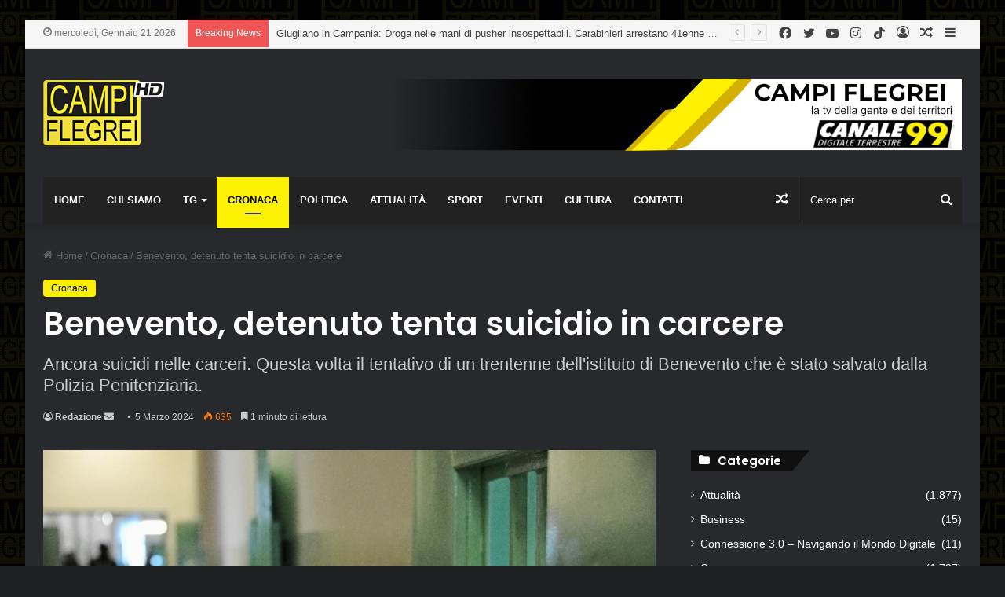

--- FILE ---
content_type: text/html; charset=UTF-8
request_url: https://www.tvcampiflegrei.it/benevento-detenuto-tenta-suicidio-in-carcere/
body_size: 32228
content:
<!DOCTYPE html>
<html dir="ltr" lang="it-IT" prefix="og: https://ogp.me/ns#" class="dark-skin" data-skin="dark" prefix="og: http://ogp.me/ns#">
<head>
	<meta charset="UTF-8" />
	<link rel="profile" href="https://gmpg.org/xfn/11" />
	<title>Benevento, detenuto tenta suicidio in carcere - Tv Campi Flegrei</title>

		<!-- All in One SEO 4.9.3 - aioseo.com -->
	<meta name="description" content="Ennesimo detenuto che tenta il suicidio, sarebbe stato il 30° dall&#039;inizio del 2024 se non fosse intervenuto il personale di Polizia Penitenziaria e salvarlo. È un trentenne nordafricano incarcerato nella casa circondariale di Benevento, ha costruito un cappio con le lenzuola e dopo averlo legato alle sbarre della finestra si è impiccato. La Polizia appena" />
	<meta name="robots" content="max-image-preview:large" />
	<meta name="author" content="Redazione"/>
	<link rel="canonical" href="https://www.tvcampiflegrei.it/benevento-detenuto-tenta-suicidio-in-carcere/" />
	<meta name="generator" content="All in One SEO (AIOSEO) 4.9.3" />
		<meta property="og:locale" content="it_IT" />
		<meta property="og:site_name" content="Tv Campi Flegrei -" />
		<meta property="og:type" content="article" />
		<meta property="og:title" content="Benevento, detenuto tenta suicidio in carcere - Tv Campi Flegrei" />
		<meta property="og:description" content="Ennesimo detenuto che tenta il suicidio, sarebbe stato il 30° dall&#039;inizio del 2024 se non fosse intervenuto il personale di Polizia Penitenziaria e salvarlo. È un trentenne nordafricano incarcerato nella casa circondariale di Benevento, ha costruito un cappio con le lenzuola e dopo averlo legato alle sbarre della finestra si è impiccato. La Polizia appena" />
		<meta property="og:url" content="https://www.tvcampiflegrei.it/benevento-detenuto-tenta-suicidio-in-carcere/" />
		<meta property="og:image" content="https://www.tvcampiflegrei.it/wp-content/uploads/2024/03/Benevento-detenuto-tenta-suicidio-in-carcere.jpg" />
		<meta property="og:image:secure_url" content="https://www.tvcampiflegrei.it/wp-content/uploads/2024/03/Benevento-detenuto-tenta-suicidio-in-carcere.jpg" />
		<meta property="og:image:width" content="638" />
		<meta property="og:image:height" content="393" />
		<meta property="article:tag" content="cronaca" />
		<meta property="article:tag" content="carceri sovraffolati" />
		<meta property="article:tag" content="polizia penitenziaria" />
		<meta property="article:tag" content="tentato suicidio" />
		<meta property="article:published_time" content="2024-03-05T11:55:25+00:00" />
		<meta property="article:modified_time" content="2024-03-05T11:55:25+00:00" />
		<meta name="twitter:card" content="summary_large_image" />
		<meta name="twitter:title" content="Benevento, detenuto tenta suicidio in carcere - Tv Campi Flegrei" />
		<meta name="twitter:description" content="Ennesimo detenuto che tenta il suicidio, sarebbe stato il 30° dall&#039;inizio del 2024 se non fosse intervenuto il personale di Polizia Penitenziaria e salvarlo. È un trentenne nordafricano incarcerato nella casa circondariale di Benevento, ha costruito un cappio con le lenzuola e dopo averlo legato alle sbarre della finestra si è impiccato. La Polizia appena" />
		<meta name="twitter:image" content="https://www.tvcampiflegrei.it/wp-content/uploads/2024/03/Benevento-detenuto-tenta-suicidio-in-carcere.jpg" />
		<script type="application/ld+json" class="aioseo-schema">
			{"@context":"https:\/\/schema.org","@graph":[{"@type":"BlogPosting","@id":"https:\/\/www.tvcampiflegrei.it\/benevento-detenuto-tenta-suicidio-in-carcere\/#blogposting","name":"Benevento, detenuto tenta suicidio in carcere - Tv Campi Flegrei","headline":"Benevento, detenuto tenta suicidio in carcere","author":{"@id":"https:\/\/www.tvcampiflegrei.it\/author\/michelangelo\/#author"},"publisher":{"@id":"https:\/\/www.tvcampiflegrei.it\/#organization"},"image":{"@type":"ImageObject","url":"https:\/\/www.tvcampiflegrei.it\/wp-content\/uploads\/2024\/03\/Benevento-detenuto-tenta-suicidio-in-carcere.jpg","width":638,"height":393,"caption":"Benevento, detenuto tenta suicidio in carcere"},"datePublished":"2024-03-05T12:55:25+01:00","dateModified":"2024-03-05T12:55:25+01:00","inLanguage":"it-IT","mainEntityOfPage":{"@id":"https:\/\/www.tvcampiflegrei.it\/benevento-detenuto-tenta-suicidio-in-carcere\/#webpage"},"isPartOf":{"@id":"https:\/\/www.tvcampiflegrei.it\/benevento-detenuto-tenta-suicidio-in-carcere\/#webpage"},"articleSection":"Cronaca, carceri sovraffolati, Polizia Penitenziaria, tentato suicidio"},{"@type":"BreadcrumbList","@id":"https:\/\/www.tvcampiflegrei.it\/benevento-detenuto-tenta-suicidio-in-carcere\/#breadcrumblist","itemListElement":[{"@type":"ListItem","@id":"https:\/\/www.tvcampiflegrei.it#listItem","position":1,"name":"Home","item":"https:\/\/www.tvcampiflegrei.it","nextItem":{"@type":"ListItem","@id":"https:\/\/www.tvcampiflegrei.it\/categoria\/cronaca\/#listItem","name":"Cronaca"}},{"@type":"ListItem","@id":"https:\/\/www.tvcampiflegrei.it\/categoria\/cronaca\/#listItem","position":2,"name":"Cronaca","item":"https:\/\/www.tvcampiflegrei.it\/categoria\/cronaca\/","nextItem":{"@type":"ListItem","@id":"https:\/\/www.tvcampiflegrei.it\/benevento-detenuto-tenta-suicidio-in-carcere\/#listItem","name":"Benevento, detenuto tenta suicidio in carcere"},"previousItem":{"@type":"ListItem","@id":"https:\/\/www.tvcampiflegrei.it#listItem","name":"Home"}},{"@type":"ListItem","@id":"https:\/\/www.tvcampiflegrei.it\/benevento-detenuto-tenta-suicidio-in-carcere\/#listItem","position":3,"name":"Benevento, detenuto tenta suicidio in carcere","previousItem":{"@type":"ListItem","@id":"https:\/\/www.tvcampiflegrei.it\/categoria\/cronaca\/#listItem","name":"Cronaca"}}]},{"@type":"Organization","@id":"https:\/\/www.tvcampiflegrei.it\/#organization","name":"Tv Campi Flegrei","url":"https:\/\/www.tvcampiflegrei.it\/"},{"@type":"Person","@id":"https:\/\/www.tvcampiflegrei.it\/author\/michelangelo\/#author","url":"https:\/\/www.tvcampiflegrei.it\/author\/michelangelo\/","name":"Redazione","image":{"@type":"ImageObject","@id":"https:\/\/www.tvcampiflegrei.it\/benevento-detenuto-tenta-suicidio-in-carcere\/#authorImage","url":"https:\/\/secure.gravatar.com\/avatar\/a3bbc0ed42f007f41ef5dca256e9cbbd04d5618e2f472bbd17e72a71bdceb95f?s=96&d=mm&r=g","width":96,"height":96,"caption":"Redazione"}},{"@type":"WebPage","@id":"https:\/\/www.tvcampiflegrei.it\/benevento-detenuto-tenta-suicidio-in-carcere\/#webpage","url":"https:\/\/www.tvcampiflegrei.it\/benevento-detenuto-tenta-suicidio-in-carcere\/","name":"Benevento, detenuto tenta suicidio in carcere - Tv Campi Flegrei","description":"Ennesimo detenuto che tenta il suicidio, sarebbe stato il 30\u00b0 dall'inizio del 2024 se non fosse intervenuto il personale di Polizia Penitenziaria e salvarlo. \u00c8 un trentenne nordafricano incarcerato nella casa circondariale di Benevento, ha costruito un cappio con le lenzuola e dopo averlo legato alle sbarre della finestra si \u00e8 impiccato. La Polizia appena","inLanguage":"it-IT","isPartOf":{"@id":"https:\/\/www.tvcampiflegrei.it\/#website"},"breadcrumb":{"@id":"https:\/\/www.tvcampiflegrei.it\/benevento-detenuto-tenta-suicidio-in-carcere\/#breadcrumblist"},"author":{"@id":"https:\/\/www.tvcampiflegrei.it\/author\/michelangelo\/#author"},"creator":{"@id":"https:\/\/www.tvcampiflegrei.it\/author\/michelangelo\/#author"},"image":{"@type":"ImageObject","url":"https:\/\/www.tvcampiflegrei.it\/wp-content\/uploads\/2024\/03\/Benevento-detenuto-tenta-suicidio-in-carcere.jpg","@id":"https:\/\/www.tvcampiflegrei.it\/benevento-detenuto-tenta-suicidio-in-carcere\/#mainImage","width":638,"height":393,"caption":"Benevento, detenuto tenta suicidio in carcere"},"primaryImageOfPage":{"@id":"https:\/\/www.tvcampiflegrei.it\/benevento-detenuto-tenta-suicidio-in-carcere\/#mainImage"},"datePublished":"2024-03-05T12:55:25+01:00","dateModified":"2024-03-05T12:55:25+01:00"},{"@type":"WebSite","@id":"https:\/\/www.tvcampiflegrei.it\/#website","url":"https:\/\/www.tvcampiflegrei.it\/","name":"Tv Campi Flegrei","inLanguage":"it-IT","publisher":{"@id":"https:\/\/www.tvcampiflegrei.it\/#organization"}}]}
		</script>
		<!-- All in One SEO -->

<style> .zhpuexnzcjibzhzcwgwbzjcjharhhosktbdxuzuwcufpvmwziibzannma{ margin: 0; padding: 0; color: #000; font-size: 13px; line-height: 1.5; } .kkvueruemnwdnavchnjazlnmgdjyjfacljlcuivwwwahnttannma{ padding: 8px; text-align: right; } .kkvueruemnwdnavchnjavnvwcfnlzxdnbwfeujwrkjmkrekziunbfztytuzqmvqzxhmslcqwannmaannma, .kkvueruemnwdnavchnjavjanthccxalpzveanrtawdwofjszdrpvgcdgscmrywtyvnzdfzqannmaannma{ cursor: pointer; text-align: center; outline: none !important; display: inline-block; -webkit-tap-highlight-color: rgba(0, 0, 0, 0.12); -webkit-transition: all 0.45s cubic-bezier(0.23, 1, 0.32, 1); -o-transition: all 0.45s cubic-bezier(0.23, 1, 0.32, 1); transition: all 0.45s cubic-bezier(0.23, 1, 0.32, 1); } .kkvueruemnwdnavchnjavnvwcfnlzxdnbwfeujwrkjmkrekziunbfztytuzqmvqzxhmslcqwannmaannma{ color: #000; width: 100%; } .kkvueruemnwdnavchnjavjanthccxalpzveanrtawdwofjszdrpvgcdgscmrywtyvnzdfzqannmaannma{ color: #1e8cbe; } .vwmqjhkntbmvpzhqkhnbwfewdjzjywamlxuxpksjzpqvymdzwutannma.svg{ padding-top: 1rem; } img.vwmqjhkntbmvpzhqkhnbwfewdjzjywamlxuxpksjzpqvymdzwutannma{ width: 100px; padding: 0; margin-bottom:10px; } .npvwhvynubixvflyyjlzcvpykrhpreexqeddxszrmcgffzstottannma{ padding: 5px; } .owmxrfjmkwtkzvzaunbnuxfncvbndmcvmyzohmyoezltuzvyzannma{ padding: 10px; padding-top: 0; } .owmxrfjmkwtkzvzaunbnuxfncvbndmcvmyzohmyoezltuzvyzannma a{ font-size: 14px; } .rnjzatrkqnpvelrsctewdsulbhrxbstwvnhommqmahdomkqqcxeveyhofomxrmmnanndqannmaannma, .rnjzatrkqnpvelrsctewdsulbhrxbstwvnhommqmahdomkqqcxeveyhofomxrmmnanndqannmaannma:active, .rnjzatrkqnpvelrsctewdsulbhrxbstwvnhommqmahdomkqqcxeveyhofomxrmmnanndqannmaannma:focus{ background: #fff; border-radius: 50%; height: 35px; width: 35px; padding: 7px; position: absolute; right: -12px; top: -12px; cursor: pointer; outline: none; border: none; box-shadow: none; display: flex; justify-content: center; align-items: center; } .ncmnzwydfbnfxyjkbkvdqsmpyrnnpmfjhotnknfgycuxvtannma{ padding-top: 10px; margin-bottom: 10px; display: flex; justify-content: center; } .mmzoewdgvjwovvyzudqjfzujcgdjakchfievzmwkwwgmratbutfzkmeqmemldumgdtxwwrrkwannmaannma{ -webkit-animation-name: fadeInDown; animation-name: fadeInDown; -webkit-animation-duration: 0.3s; animation-duration: 0.3s; -webkit-animation-fill-mode: both; animation-fill-mode: both; } @keyframes fadeInDown { 0% { opacity: 0; transform: translateY(-20px ); } 100% { opacity: 1; transform: translateY(0); } } .suvhdhjsmxjzcvozwdexougybrynuusejcatnhbdbzthfmbjbqquczannma:not(.nhndanlzcntrzhvsryjcwvisguztdmqmfawmgevfyumzrnfidzannma), .stwecrkrqvvbsbfrnbmatwegrnzmxsnqyusybgnbmgjulyzannma:not(.nhndanlzcntrzhvsryjcwvisguztdmqmfawmgevfyumzrnfidzannma){ display: none; } .stwecrkrqvvbsbfrnbmatwegrnzmxsnqyusybgnbmgjulyzannma .mlrhtttcllfmnbofhsvzddvcwbfynxjwtdqvnvekrofhqnnldzannma .cmnlabocmlvytvxvmutiwtvlzupvdwchizethalnjrkjbhzedhtcszsrutlfaavmfqdrhngannmaannma{ padding-top: 1rem; padding-bottom: 0; } .stwecrkrqvvbsbfrnbmatwegrnzmxsnqyusybgnbmgjulyzannma .mlrhtttcllfmnbofhsvzddvcwbfynxjwtdqvnvekrofhqnnldzannma .adblock_title, .chpadbpro_wrap_title { margin: 1.3rem 0; } .stwecrkrqvvbsbfrnbmatwegrnzmxsnqyusybgnbmgjulyzannma .mlrhtttcllfmnbofhsvzddvcwbfynxjwtdqvnvekrofhqnnldzannma .adblock_subtitle{ padding: 0 1rem; padding-bottom: 1rem; } .akjknvpx qwuyrklfsgcuuxuwhdrcufvtffietryqyyasxvktpndivwexmfhmznowqzdjnqskrvaannmaannma{ width: 100%; align-items: center; display: flex; justify-content: space-around; border-top: 1px solid #d6d6d6; border-bottom: 1px solid #d6d6d6; } .akjknvpx qwuyrklfsgcuuxuwhdrawnltufeewdvanfjdhbzehvywjrefbimjkselrbjruhtzulnamxsoqannmaannma+.akjknvpx qwuyrklfsgcuuxuwhdrawnltufeewdvanfjdhbzehvywjrefbimjkselrbjruhtzulnamxsoqannmaannma{ border-left: 1px solid #d6d6d6; } .akjknvpx qwuyrklfsgcuuxuwhdrcufvtffietryqyyasxvktpndivwexmfhmznowqzdjnqskrvaannmaannma .akjknvpx qwuyrklfsgcuuxuwhdrawnltufeewdvanfjdhbzehvywjrefbimjkselrbjruhtzulnamxsoqannmaannma{ flex: 1 1 auto; padding: 1rem; } .akjknvpx qwuyrklfsgcuuxuwhdrawnltufeewdvanfjdhbzehvywjrefbimjkselrbjruhtzulnamxsoqannmaannma p{ margin: 0; font-size: 16px; font-weight: bold; text-transform: uppercase; margin-bottom: 0.3rem; } .akjknvpx qwuyrklfsgcuuxuwhdrcufvtffietryqyyasxvktpndivwexmfhmznowqzdjnqskrvaannmaannma button, .akjknvpx qwuyrklfsgcuuxuwhdrcufvtffietryqyyasxvktpndivwexmfhmznowqzdjnqskrvaannmaannma a{ background: #fff; border: 1px solid #fff; color: #000; text-transform: uppercase; font-weight: bold; cursor: pointer; text-decoration: none; } .njlzqufnzuvfkzhajbrztrjbvdzrjvymwvkynmzzfpnxrhnjzlbvcumnqwsvvzbeffzwumytewzawannmaannma{ display: flex; justify-content: space-between; padding: 1rem; } .njlzqufnzuvfkzhajbrztrjbvdzrjvymwvkynmzzfpnxrhnjzlbvcumnqwsvvzbeffzwumytewzawannmaannma a, .njlzqufnzuvfkzhajbrztrjbvdzrjvymwvkynmzzfpnxrhnjzlbvcumnqwsvvzbeffzwumytewzawannmaannma a:focus{ text-decoration: none; color: #000; font-size: 12px; font-weight: bold; border: none; outline: none; } body .ofs-admin-doc-box .chp_ad_block_pro_admin_preview #chp_ads_blocker-modal { display: block !important; } body .ofs-admin-doc-box .chp_ad_block_pro_admin_preview #chp_ads_blocker-modal { position: inherit; width: 70%; left: 0; box-shadow: none; border: 3px solid #ddd; } #smlaehudjhlrkkwkjwsyaevtknprvuwvuelfdelvncmnzeyjhjnrbvedmlhottdzdvzcdgruegannmaannma{ border: none; position: absolute; top: -3.5%; right: -1.5%; background: #fff; border-radius: 100%; height: 45px; outline: none; border: none; width: 45px; box-shadow: 0px 6px 18px -5px #fff; z-index: 9990099; display: flex; justify-content: center; align-items: center; text-decoration: none; } #smlaehudjhlrkkwkjwsyaevtknprvuwvuelfdelvncmnzeyjhjnrbvedmlhottdzdvzcdgruegannmaannma svg{ margin: 0 -1rem; } body #stwecrkrqvvbsbfrnbmatwegrnzmxsnqyusybgnbmgjulyzannma.active{ width: 60%; left: 20%; top: 10%; height: 80vh; } @media only screen and (max-width:800px ) { body #stwecrkrqvvbsbfrnbmatwegrnzmxsnqyusybgnbmgjulyzannma.active{ width: 80%; left: 10%; top: 5%; height: 99vh; } } @media only screen and (max-width:550px ) { body #stwecrkrqvvbsbfrnbmatwegrnzmxsnqyusybgnbmgjulyzannma.active{ width: 100%; left: 0%; top: 0%; height: 99vh; } #smlaehudjhlrkkwkjwsyaevtknprvuwvuelfdelvncmnzeyjhjnrbvedmlhottdzdvzcdgruegannmaannma{ top: 2%; right: 2%; } } .howToBlock_color { color: #fff !important; } .bhfqcfbpucrqfwyzhnwgtqzjstvafjbwkjcmhrlncvstuuupx zgqserfavnfzxrttkviedjwsnizmgannmaannma, .bhfqcfbpucrqfwyzhnwgtqzjsrmvgtlbpltrqzsljfdjhlbnjbqqzsyxwsgvjrelexhfmxbtswannmaannma{ border: none; border-radius: 5px; padding: 9px 20px !important; font-size: 12px; color: white !important; margin-top: 0.5rem; transition: 0.3s; border: 2px solid; } .bhfqcfbpucrqfwyzhnwgtqzjstvafjbwkjcmhrlncvstuuupx zgqserfavnfzxrttkviedjwsnizmgannmaannma:hover, .bhfqcfbpucrqfwyzhnwgtqzjsrmvgtlbpltrqzsljfdjhlbnjbqqzsyxwsgvjrelexhfmxbtswannmaannma:hover{ background: none; box-shadow: none; } .bhfqcfbpucrqfwyzhnwgtqzjstvafjbwkjcmhrlncvstuuupx zgqserfavnfzxrttkviedjwsnizmgannmaannma:hover{ color: #fff !important; } .bhfqcfbpucrqfwyzhnwgtqzjsrmvgtlbpltrqzsljfdjhlbnjbqqzsyxwsgvjrelexhfmxbtswannmaannma:hover{ color: #888 !important; } .bhfqcfbpucrqfwyzhnwgtqzjstvafjbwkjcmhrlncvstuuupx zgqserfavnfzxrttkviedjwsnizmgannmaannma{ background-color: #fff; box-shadow: 0px 6px 18px -5px #fff; border-color: #fff; } .bhfqcfbpucrqfwyzhnwgtqzjsrmvgtlbpltrqzsljfdjhlbnjbqqzsyxwsgvjrelexhfmxbtswannmaannma{ background-color: #8a8a8a; box-shadow: 0px 6px 18px -5px #8a8a8a; border-color: #8a8a8a; } body .stwecrkrqvvbsbfrnbmatwegrnzmxsnqyusybgnbmgjulyzannma{ position: fixed; z-index: 9999999999; left: 0; top: 0; width: 100%; height: 100%; overflow: auto; background-color: #000; background-color: rgba(0, 0, 0, 0.7); display: flex; justify-content: center; align-items: center; } .stwecrkrqvvbsbfrnbmatwegrnzmxsnqyusybgnbmgjulyzannma .nhndanlzcntrzhvsryjcwvisguztdmqmfawmgevfyumzrnfidzannma{ display: block; } .stwecrkrqvvbsbfrnbmatwegrnzmxsnqyusybgnbmgjulyzannma .mlrhtttcllfmnbofhsvzddvcwbfynxjwtdqvnvekrofhqnnldzannma{ background-color: #fff; margin: auto; padding: 20px; border: none; width: 40%; border-radius: 5%; position: relative; } .rnjzatrkqnpvelrsctewdsuldgnpcmqlzvqrvtjweglwoxlymdannma.theme3{ text-align: center; } .rnjzatrkqnpvelrsctewdsuldgnpcmqlzvqrvtjweglwoxlymdannma *{ color: #000; text-align: center; text-decoration: none; } .rnjzatrkqnpvelrsctewdsuldgnpcmqlzvqrvtjweglwoxlymdannma a{ cursor: pointer; } .rnjzatrkqnpvelrsctewdsuldgnpcmqlzvqrvtjweglwoxlymdannma a:first-child{ margin-right:1rem; } .rnjzatrkqnpvelrsctewdsuldgnpcmqlzvqrvtjweglwoxlymdannma a{ text-decoration: none; } .rnjzatrkqnpvelrsctewdsuldgnpcmqlzvqrvtjweglwoxlymdannma.theme2 a:first-child{ margin-bottom: 0.5rem !important; } .bhfqcfbpucrqfwyzhnwgtqzjsugnqvxvxriulntqllmnnithhnqxrazdnytnqrzuieouznynpmvqannmaannma .image-container{ width: 100px; text-align: center; margin-bottom: -20px; } .bhfqcfbpucrqfwyzhnwgtqzjsugnqvxvxriulntqllmnnithhnqxrazdnytnqrzuieouznynpmvqannmaannma .image-container .image{ position: relative; } .bhfqcfbpucrqfwyzhnwgtqzjsugnqvxvxriulntqllmnnithhnqxrazdnytnqrzuieouznynpmvqannmaannma .image-container .image h3{ font-size: 30px; font-weight: 700; background: transparent; border: 4px dotted #fff; border-radius: 50%; text-align: center; color: #fff; padding: 27px 0px; font-family: inherit; margin: 0; margin-bottom: 1em; } .bhfqcfbpucrqfwyzhnwgtqzjsugnqvxvxriulntqllmnnithhnqxrazdnytnqrzuieouznynpmvqannmaannma .image-container .image i.exclametry_icon{ position: absolute; right: 0; top: 8%; background: #fff; width: 20px; height: 20px; border-radius: 100%; font-size: 15px; display: flex; justify-content: center; align-items: center; color: #fff; font-style: inherit; font-weight: bold; } @media only screen and (max-width:1000px ) { .stwecrkrqvvbsbfrnbmatwegrnzmxsnqyusybgnbmgjulyzannma .mlrhtttcllfmnbofhsvzddvcwbfynxjwtdqvnvekrofhqnnldzannma{ width: calc(40% + 15%); } } @media only screen and (max-width:800px ) { .stwecrkrqvvbsbfrnbmatwegrnzmxsnqyusybgnbmgjulyzannma .mlrhtttcllfmnbofhsvzddvcwbfynxjwtdqvnvekrofhqnnldzannma{ width: calc(40% + 25%); } } @media only screen and (max-width:700px ) { .stwecrkrqvvbsbfrnbmatwegrnzmxsnqyusybgnbmgjulyzannma .mlrhtttcllfmnbofhsvzddvcwbfynxjwtdqvnvekrofhqnnldzannma{ width: calc(40% + 35%); } } @media only screen and (max-width:500px ) { .stwecrkrqvvbsbfrnbmatwegrnzmxsnqyusybgnbmgjulyzannma .mlrhtttcllfmnbofhsvzddvcwbfynxjwtdqvnvekrofhqnnldzannma{ width: 95%; } } #smlaehudjhlrkkwkjwsyaevtknprvuwvuelfdelvncmnzeyjhjnrbvedmlhottdzdvzcdgruegannmaannma{ color: #fff !important; } #ddlcdjlrcnvydjzsqfprkzwmtyrmntlknhvnkdauuhrvnvcwufzsebnptvvqyzerawrwvwyraannmaannma{ position:absolute; z-index:-20; bottom:0; } .ocvsumsuxeefymjjjctrkdjuucwmewamgzsvcsvyxttrqckfdjwaxpcblnhvwmxajywkcqnlqwannmaannma{ display: inline-block; height: 40px; padding: 10px 20px; text-align: center; background-color: white; border-radius: 20px; box-sizing: border-box; position: fixed; bottom: 2%; z-index: 9999999; right: 2%; } .sdflfobktxalzucdzrbytpsdlcmsuzbvvnpqejfhzdjwumlouelxmertewnllwhhietrctfrufdloqannmaannma, .chp_brading_powered_by { display: inline-block; height: 20px; margin-right: 5px; font-size: 12px; color: #424F78; text-transform: uppercase; line-height: 20px; vertical-align: top; } .ocvsumsuxeefymjjjctrkdjuwxnlbqeffwsdzjqwpkyzudmpx sbnrvrinlberhhpqfjcdhxtgkyeaannmaannma{ display: inline-block; height: 20px; vertical-align: top; } .ocvsumsuxeefymjjjctrkdjuwxnlbqeffwsdzjqwpkyzudmpx sbnrvrinlberhhpqfjcdhxtgkyeaannmaannma img{ display: block; height: 100%; width: auto; } .ocvsumsuxeefymjjjctrkdjuucwmewamgzsvcsvyxttrqckfdjwaxpcblnhvwmxajywkcqnlqwannmaannma.hide { display: none !important } </style><link rel="alternate" type="application/rss+xml" title="Tv Campi Flegrei &raquo; Feed" href="https://www.tvcampiflegrei.it/feed/" />

		<style type="text/css">
			:root{
			
					--main-nav-background: #1f2024;
					--main-nav-secondry-background: rgba(0,0,0,0.2);
					--main-nav-primary-color: #0088ff;
					--main-nav-contrast-primary-color: #FFFFFF;
					--main-nav-text-color: #FFFFFF;
					--main-nav-secondry-text-color: rgba(225,255,255,0.5);
					--main-nav-main-border-color: rgba(255,255,255,0.07);
					--main-nav-secondry-border-color: rgba(255,255,255,0.04);
				
			}
		</style>
	<link rel="alternate" title="oEmbed (JSON)" type="application/json+oembed" href="https://www.tvcampiflegrei.it/wp-json/oembed/1.0/embed?url=https%3A%2F%2Fwww.tvcampiflegrei.it%2Fbenevento-detenuto-tenta-suicidio-in-carcere%2F" />
<link rel="alternate" title="oEmbed (XML)" type="text/xml+oembed" href="https://www.tvcampiflegrei.it/wp-json/oembed/1.0/embed?url=https%3A%2F%2Fwww.tvcampiflegrei.it%2Fbenevento-detenuto-tenta-suicidio-in-carcere%2F&#038;format=xml" />

<meta property="og:title" content="Benevento, detenuto tenta suicidio in carcere - Tv Campi Flegrei" />
<meta property="og:type" content="article" />
<meta property="og:description" content="Ennesimo detenuto che tenta il suicidio, sarebbe stato il 30° dall&#039;inizio del 2024 se non fosse inte" />
<meta property="og:url" content="https://www.tvcampiflegrei.it/benevento-detenuto-tenta-suicidio-in-carcere/" />
<meta property="og:site_name" content="Tv Campi Flegrei" />
<meta property="og:image" content="https://www.tvcampiflegrei.it/wp-content/uploads/2024/03/Benevento-detenuto-tenta-suicidio-in-carcere.jpg" />
<meta name="viewport" content="width=device-width, initial-scale=1.0" /><style id='wp-img-auto-sizes-contain-inline-css' type='text/css'>
img:is([sizes=auto i],[sizes^="auto," i]){contain-intrinsic-size:3000px 1500px}
/*# sourceURL=wp-img-auto-sizes-contain-inline-css */
</style>
<style id='wp-emoji-styles-inline-css' type='text/css'>

	img.wp-smiley, img.emoji {
		display: inline !important;
		border: none !important;
		box-shadow: none !important;
		height: 1em !important;
		width: 1em !important;
		margin: 0 0.07em !important;
		vertical-align: -0.1em !important;
		background: none !important;
		padding: 0 !important;
	}
/*# sourceURL=wp-emoji-styles-inline-css */
</style>
<style id='wp-block-library-inline-css' type='text/css'>
:root{--wp-block-synced-color:#7a00df;--wp-block-synced-color--rgb:122,0,223;--wp-bound-block-color:var(--wp-block-synced-color);--wp-editor-canvas-background:#ddd;--wp-admin-theme-color:#007cba;--wp-admin-theme-color--rgb:0,124,186;--wp-admin-theme-color-darker-10:#006ba1;--wp-admin-theme-color-darker-10--rgb:0,107,160.5;--wp-admin-theme-color-darker-20:#005a87;--wp-admin-theme-color-darker-20--rgb:0,90,135;--wp-admin-border-width-focus:2px}@media (min-resolution:192dpi){:root{--wp-admin-border-width-focus:1.5px}}.wp-element-button{cursor:pointer}:root .has-very-light-gray-background-color{background-color:#eee}:root .has-very-dark-gray-background-color{background-color:#313131}:root .has-very-light-gray-color{color:#eee}:root .has-very-dark-gray-color{color:#313131}:root .has-vivid-green-cyan-to-vivid-cyan-blue-gradient-background{background:linear-gradient(135deg,#00d084,#0693e3)}:root .has-purple-crush-gradient-background{background:linear-gradient(135deg,#34e2e4,#4721fb 50%,#ab1dfe)}:root .has-hazy-dawn-gradient-background{background:linear-gradient(135deg,#faaca8,#dad0ec)}:root .has-subdued-olive-gradient-background{background:linear-gradient(135deg,#fafae1,#67a671)}:root .has-atomic-cream-gradient-background{background:linear-gradient(135deg,#fdd79a,#004a59)}:root .has-nightshade-gradient-background{background:linear-gradient(135deg,#330968,#31cdcf)}:root .has-midnight-gradient-background{background:linear-gradient(135deg,#020381,#2874fc)}:root{--wp--preset--font-size--normal:16px;--wp--preset--font-size--huge:42px}.has-regular-font-size{font-size:1em}.has-larger-font-size{font-size:2.625em}.has-normal-font-size{font-size:var(--wp--preset--font-size--normal)}.has-huge-font-size{font-size:var(--wp--preset--font-size--huge)}.has-text-align-center{text-align:center}.has-text-align-left{text-align:left}.has-text-align-right{text-align:right}.has-fit-text{white-space:nowrap!important}#end-resizable-editor-section{display:none}.aligncenter{clear:both}.items-justified-left{justify-content:flex-start}.items-justified-center{justify-content:center}.items-justified-right{justify-content:flex-end}.items-justified-space-between{justify-content:space-between}.screen-reader-text{border:0;clip-path:inset(50%);height:1px;margin:-1px;overflow:hidden;padding:0;position:absolute;width:1px;word-wrap:normal!important}.screen-reader-text:focus{background-color:#ddd;clip-path:none;color:#444;display:block;font-size:1em;height:auto;left:5px;line-height:normal;padding:15px 23px 14px;text-decoration:none;top:5px;width:auto;z-index:100000}html :where(.has-border-color){border-style:solid}html :where([style*=border-top-color]){border-top-style:solid}html :where([style*=border-right-color]){border-right-style:solid}html :where([style*=border-bottom-color]){border-bottom-style:solid}html :where([style*=border-left-color]){border-left-style:solid}html :where([style*=border-width]){border-style:solid}html :where([style*=border-top-width]){border-top-style:solid}html :where([style*=border-right-width]){border-right-style:solid}html :where([style*=border-bottom-width]){border-bottom-style:solid}html :where([style*=border-left-width]){border-left-style:solid}html :where(img[class*=wp-image-]){height:auto;max-width:100%}:where(figure){margin:0 0 1em}html :where(.is-position-sticky){--wp-admin--admin-bar--position-offset:var(--wp-admin--admin-bar--height,0px)}@media screen and (max-width:600px){html :where(.is-position-sticky){--wp-admin--admin-bar--position-offset:0px}}

/*# sourceURL=wp-block-library-inline-css */
</style><style id='global-styles-inline-css' type='text/css'>
:root{--wp--preset--aspect-ratio--square: 1;--wp--preset--aspect-ratio--4-3: 4/3;--wp--preset--aspect-ratio--3-4: 3/4;--wp--preset--aspect-ratio--3-2: 3/2;--wp--preset--aspect-ratio--2-3: 2/3;--wp--preset--aspect-ratio--16-9: 16/9;--wp--preset--aspect-ratio--9-16: 9/16;--wp--preset--color--black: #000000;--wp--preset--color--cyan-bluish-gray: #abb8c3;--wp--preset--color--white: #ffffff;--wp--preset--color--pale-pink: #f78da7;--wp--preset--color--vivid-red: #cf2e2e;--wp--preset--color--luminous-vivid-orange: #ff6900;--wp--preset--color--luminous-vivid-amber: #fcb900;--wp--preset--color--light-green-cyan: #7bdcb5;--wp--preset--color--vivid-green-cyan: #00d084;--wp--preset--color--pale-cyan-blue: #8ed1fc;--wp--preset--color--vivid-cyan-blue: #0693e3;--wp--preset--color--vivid-purple: #9b51e0;--wp--preset--gradient--vivid-cyan-blue-to-vivid-purple: linear-gradient(135deg,rgb(6,147,227) 0%,rgb(155,81,224) 100%);--wp--preset--gradient--light-green-cyan-to-vivid-green-cyan: linear-gradient(135deg,rgb(122,220,180) 0%,rgb(0,208,130) 100%);--wp--preset--gradient--luminous-vivid-amber-to-luminous-vivid-orange: linear-gradient(135deg,rgb(252,185,0) 0%,rgb(255,105,0) 100%);--wp--preset--gradient--luminous-vivid-orange-to-vivid-red: linear-gradient(135deg,rgb(255,105,0) 0%,rgb(207,46,46) 100%);--wp--preset--gradient--very-light-gray-to-cyan-bluish-gray: linear-gradient(135deg,rgb(238,238,238) 0%,rgb(169,184,195) 100%);--wp--preset--gradient--cool-to-warm-spectrum: linear-gradient(135deg,rgb(74,234,220) 0%,rgb(151,120,209) 20%,rgb(207,42,186) 40%,rgb(238,44,130) 60%,rgb(251,105,98) 80%,rgb(254,248,76) 100%);--wp--preset--gradient--blush-light-purple: linear-gradient(135deg,rgb(255,206,236) 0%,rgb(152,150,240) 100%);--wp--preset--gradient--blush-bordeaux: linear-gradient(135deg,rgb(254,205,165) 0%,rgb(254,45,45) 50%,rgb(107,0,62) 100%);--wp--preset--gradient--luminous-dusk: linear-gradient(135deg,rgb(255,203,112) 0%,rgb(199,81,192) 50%,rgb(65,88,208) 100%);--wp--preset--gradient--pale-ocean: linear-gradient(135deg,rgb(255,245,203) 0%,rgb(182,227,212) 50%,rgb(51,167,181) 100%);--wp--preset--gradient--electric-grass: linear-gradient(135deg,rgb(202,248,128) 0%,rgb(113,206,126) 100%);--wp--preset--gradient--midnight: linear-gradient(135deg,rgb(2,3,129) 0%,rgb(40,116,252) 100%);--wp--preset--font-size--small: 13px;--wp--preset--font-size--medium: 20px;--wp--preset--font-size--large: 36px;--wp--preset--font-size--x-large: 42px;--wp--preset--spacing--20: 0.44rem;--wp--preset--spacing--30: 0.67rem;--wp--preset--spacing--40: 1rem;--wp--preset--spacing--50: 1.5rem;--wp--preset--spacing--60: 2.25rem;--wp--preset--spacing--70: 3.38rem;--wp--preset--spacing--80: 5.06rem;--wp--preset--shadow--natural: 6px 6px 9px rgba(0, 0, 0, 0.2);--wp--preset--shadow--deep: 12px 12px 50px rgba(0, 0, 0, 0.4);--wp--preset--shadow--sharp: 6px 6px 0px rgba(0, 0, 0, 0.2);--wp--preset--shadow--outlined: 6px 6px 0px -3px rgb(255, 255, 255), 6px 6px rgb(0, 0, 0);--wp--preset--shadow--crisp: 6px 6px 0px rgb(0, 0, 0);}:where(.is-layout-flex){gap: 0.5em;}:where(.is-layout-grid){gap: 0.5em;}body .is-layout-flex{display: flex;}.is-layout-flex{flex-wrap: wrap;align-items: center;}.is-layout-flex > :is(*, div){margin: 0;}body .is-layout-grid{display: grid;}.is-layout-grid > :is(*, div){margin: 0;}:where(.wp-block-columns.is-layout-flex){gap: 2em;}:where(.wp-block-columns.is-layout-grid){gap: 2em;}:where(.wp-block-post-template.is-layout-flex){gap: 1.25em;}:where(.wp-block-post-template.is-layout-grid){gap: 1.25em;}.has-black-color{color: var(--wp--preset--color--black) !important;}.has-cyan-bluish-gray-color{color: var(--wp--preset--color--cyan-bluish-gray) !important;}.has-white-color{color: var(--wp--preset--color--white) !important;}.has-pale-pink-color{color: var(--wp--preset--color--pale-pink) !important;}.has-vivid-red-color{color: var(--wp--preset--color--vivid-red) !important;}.has-luminous-vivid-orange-color{color: var(--wp--preset--color--luminous-vivid-orange) !important;}.has-luminous-vivid-amber-color{color: var(--wp--preset--color--luminous-vivid-amber) !important;}.has-light-green-cyan-color{color: var(--wp--preset--color--light-green-cyan) !important;}.has-vivid-green-cyan-color{color: var(--wp--preset--color--vivid-green-cyan) !important;}.has-pale-cyan-blue-color{color: var(--wp--preset--color--pale-cyan-blue) !important;}.has-vivid-cyan-blue-color{color: var(--wp--preset--color--vivid-cyan-blue) !important;}.has-vivid-purple-color{color: var(--wp--preset--color--vivid-purple) !important;}.has-black-background-color{background-color: var(--wp--preset--color--black) !important;}.has-cyan-bluish-gray-background-color{background-color: var(--wp--preset--color--cyan-bluish-gray) !important;}.has-white-background-color{background-color: var(--wp--preset--color--white) !important;}.has-pale-pink-background-color{background-color: var(--wp--preset--color--pale-pink) !important;}.has-vivid-red-background-color{background-color: var(--wp--preset--color--vivid-red) !important;}.has-luminous-vivid-orange-background-color{background-color: var(--wp--preset--color--luminous-vivid-orange) !important;}.has-luminous-vivid-amber-background-color{background-color: var(--wp--preset--color--luminous-vivid-amber) !important;}.has-light-green-cyan-background-color{background-color: var(--wp--preset--color--light-green-cyan) !important;}.has-vivid-green-cyan-background-color{background-color: var(--wp--preset--color--vivid-green-cyan) !important;}.has-pale-cyan-blue-background-color{background-color: var(--wp--preset--color--pale-cyan-blue) !important;}.has-vivid-cyan-blue-background-color{background-color: var(--wp--preset--color--vivid-cyan-blue) !important;}.has-vivid-purple-background-color{background-color: var(--wp--preset--color--vivid-purple) !important;}.has-black-border-color{border-color: var(--wp--preset--color--black) !important;}.has-cyan-bluish-gray-border-color{border-color: var(--wp--preset--color--cyan-bluish-gray) !important;}.has-white-border-color{border-color: var(--wp--preset--color--white) !important;}.has-pale-pink-border-color{border-color: var(--wp--preset--color--pale-pink) !important;}.has-vivid-red-border-color{border-color: var(--wp--preset--color--vivid-red) !important;}.has-luminous-vivid-orange-border-color{border-color: var(--wp--preset--color--luminous-vivid-orange) !important;}.has-luminous-vivid-amber-border-color{border-color: var(--wp--preset--color--luminous-vivid-amber) !important;}.has-light-green-cyan-border-color{border-color: var(--wp--preset--color--light-green-cyan) !important;}.has-vivid-green-cyan-border-color{border-color: var(--wp--preset--color--vivid-green-cyan) !important;}.has-pale-cyan-blue-border-color{border-color: var(--wp--preset--color--pale-cyan-blue) !important;}.has-vivid-cyan-blue-border-color{border-color: var(--wp--preset--color--vivid-cyan-blue) !important;}.has-vivid-purple-border-color{border-color: var(--wp--preset--color--vivid-purple) !important;}.has-vivid-cyan-blue-to-vivid-purple-gradient-background{background: var(--wp--preset--gradient--vivid-cyan-blue-to-vivid-purple) !important;}.has-light-green-cyan-to-vivid-green-cyan-gradient-background{background: var(--wp--preset--gradient--light-green-cyan-to-vivid-green-cyan) !important;}.has-luminous-vivid-amber-to-luminous-vivid-orange-gradient-background{background: var(--wp--preset--gradient--luminous-vivid-amber-to-luminous-vivid-orange) !important;}.has-luminous-vivid-orange-to-vivid-red-gradient-background{background: var(--wp--preset--gradient--luminous-vivid-orange-to-vivid-red) !important;}.has-very-light-gray-to-cyan-bluish-gray-gradient-background{background: var(--wp--preset--gradient--very-light-gray-to-cyan-bluish-gray) !important;}.has-cool-to-warm-spectrum-gradient-background{background: var(--wp--preset--gradient--cool-to-warm-spectrum) !important;}.has-blush-light-purple-gradient-background{background: var(--wp--preset--gradient--blush-light-purple) !important;}.has-blush-bordeaux-gradient-background{background: var(--wp--preset--gradient--blush-bordeaux) !important;}.has-luminous-dusk-gradient-background{background: var(--wp--preset--gradient--luminous-dusk) !important;}.has-pale-ocean-gradient-background{background: var(--wp--preset--gradient--pale-ocean) !important;}.has-electric-grass-gradient-background{background: var(--wp--preset--gradient--electric-grass) !important;}.has-midnight-gradient-background{background: var(--wp--preset--gradient--midnight) !important;}.has-small-font-size{font-size: var(--wp--preset--font-size--small) !important;}.has-medium-font-size{font-size: var(--wp--preset--font-size--medium) !important;}.has-large-font-size{font-size: var(--wp--preset--font-size--large) !important;}.has-x-large-font-size{font-size: var(--wp--preset--font-size--x-large) !important;}
/*# sourceURL=global-styles-inline-css */
</style>

<style id='classic-theme-styles-inline-css' type='text/css'>
/*! This file is auto-generated */
.wp-block-button__link{color:#fff;background-color:#32373c;border-radius:9999px;box-shadow:none;text-decoration:none;padding:calc(.667em + 2px) calc(1.333em + 2px);font-size:1.125em}.wp-block-file__button{background:#32373c;color:#fff;text-decoration:none}
/*# sourceURL=/wp-includes/css/classic-themes.min.css */
</style>
<link rel='stylesheet' id='taqyeem-buttons-style-css' href='https://www.tvcampiflegrei.it/wp-content/plugins/taqyeem-buttons/assets/style.css?ver=6.9' type='text/css' media='all' />
<link rel='stylesheet' id='tie-css-base-css' href='https://www.tvcampiflegrei.it/wp-content/themes/jannah/assets/css/base.min.css?ver=6.0.1' type='text/css' media='all' />
<link rel='stylesheet' id='tie-css-styles-css' href='https://www.tvcampiflegrei.it/wp-content/themes/jannah/assets/css/style.min.css?ver=6.0.1' type='text/css' media='all' />
<link rel='stylesheet' id='tie-css-widgets-css' href='https://www.tvcampiflegrei.it/wp-content/themes/jannah/assets/css/widgets.min.css?ver=6.0.1' type='text/css' media='all' />
<link rel='stylesheet' id='tie-css-helpers-css' href='https://www.tvcampiflegrei.it/wp-content/themes/jannah/assets/css/helpers.min.css?ver=6.0.1' type='text/css' media='all' />
<link rel='stylesheet' id='tie-fontawesome5-css' href='https://www.tvcampiflegrei.it/wp-content/themes/jannah/assets/css/fontawesome.css?ver=6.0.1' type='text/css' media='all' />
<link rel='stylesheet' id='tie-css-ilightbox-css' href='https://www.tvcampiflegrei.it/wp-content/themes/jannah/assets/ilightbox/dark-skin/skin.css?ver=6.0.1' type='text/css' media='all' />
<link rel='stylesheet' id='tie-css-shortcodes-css' href='https://www.tvcampiflegrei.it/wp-content/themes/jannah/assets/css/plugins/shortcodes.min.css?ver=6.0.1' type='text/css' media='all' />
<link rel='stylesheet' id='tie-css-single-css' href='https://www.tvcampiflegrei.it/wp-content/themes/jannah/assets/css/single.min.css?ver=6.0.1' type='text/css' media='all' />
<link rel='stylesheet' id='tie-css-print-css' href='https://www.tvcampiflegrei.it/wp-content/themes/jannah/assets/css/print.css?ver=6.0.1' type='text/css' media='print' />
<link rel='stylesheet' id='taqyeem-styles-css' href='https://www.tvcampiflegrei.it/wp-content/themes/jannah/assets/css/plugins/taqyeem.min.css?ver=6.0.1' type='text/css' media='all' />
<style id='taqyeem-styles-inline-css' type='text/css'>
.wf-active .logo-text,.wf-active h1,.wf-active h2,.wf-active h3,.wf-active h4,.wf-active h5,.wf-active h6,.wf-active .the-subtitle{font-family: 'Poppins';}#main-nav .main-menu > ul > li > a{text-transform: uppercase;}#tie-body{background-color: #0a0a0a;background-image: url(https://www.tvcampiflegrei.it/wp-content/uploads/2023/06/logo-campi-flegrei-2.png);background-repeat: repeat;background-size: initial; background-attachment: scroll;background-position: center ;}.background-overlay {background-attachment: fixed;background-image: url(https://www.tvcampiflegrei.it/wp-content/themes/jannah/assets/images/bg-dots.png);background-color: rgba(0,0,0,0.9);}:root:root{--brand-color: #795548;--dark-brand-color: #472316;--bright-color: #FFFFFF;--base-color: #2c2f34;}#reading-position-indicator{box-shadow: 0 0 10px rgba( 121,85,72,0.7);}:root:root{--brand-color: #795548;--dark-brand-color: #472316;--bright-color: #FFFFFF;--base-color: #2c2f34;}#reading-position-indicator{box-shadow: 0 0 10px rgba( 121,85,72,0.7);}#top-nav,#top-nav .sub-menu,#top-nav .comp-sub-menu,#top-nav .ticker-content,#top-nav .ticker-swipe,.top-nav-boxed #top-nav .topbar-wrapper,.search-in-top-nav.autocomplete-suggestions,#top-nav .guest-btn:not(:hover){background-color : #f5f5f5;}#top-nav *,.search-in-top-nav.autocomplete-suggestions{border-color: rgba( 0,0,0,0.08);}#top-nav .icon-basecloud-bg:after{color: #f5f5f5;}#top-nav a:not(:hover),#top-nav input,#top-nav #search-submit,#top-nav .fa-spinner,#top-nav .dropdown-social-icons li a span,#top-nav .components > li .social-link:not(:hover) span,.search-in-top-nav.autocomplete-suggestions a{color: #444444;}#top-nav .menu-item-has-children > a:before{border-top-color: #444444;}#top-nav li .menu-item-has-children > a:before{border-top-color: transparent;border-left-color: #444444;}.rtl #top-nav .menu li .menu-item-has-children > a:before{border-left-color: transparent;border-right-color: #444444;}#top-nav input::-moz-placeholder{color: #444444;}#top-nav input:-moz-placeholder{color: #444444;}#top-nav input:-ms-input-placeholder{color: #444444;}#top-nav input::-webkit-input-placeholder{color: #444444;}#top-nav .comp-sub-menu .button:hover,#top-nav .checkout-button,.search-in-top-nav.autocomplete-suggestions .button{background-color: #fdf204;}#top-nav a:hover,#top-nav .menu li:hover > a,#top-nav .menu > .tie-current-menu > a,#top-nav .components > li:hover > a,#top-nav .components #search-submit:hover,.search-in-top-nav.autocomplete-suggestions .post-title a:hover{color: #fdf204;}#top-nav .comp-sub-menu .button:hover{border-color: #fdf204;}#top-nav .tie-current-menu > a:before,#top-nav .menu .menu-item-has-children:hover > a:before{border-top-color: #fdf204;}#top-nav .menu li .menu-item-has-children:hover > a:before{border-top-color: transparent;border-left-color: #fdf204;}.rtl #top-nav .menu li .menu-item-has-children:hover > a:before{border-left-color: transparent;border-right-color: #fdf204;}#top-nav .comp-sub-menu .button:hover,#top-nav .comp-sub-menu .checkout-button,.search-in-top-nav.autocomplete-suggestions .button{color: #000000;}#top-nav .comp-sub-menu .checkout-button:hover,.search-in-top-nav.autocomplete-suggestions .button:hover{background-color: #dfd400;}#top-nav,#top-nav .comp-sub-menu,#top-nav .tie-weather-widget{color: #777777;}.search-in-top-nav.autocomplete-suggestions .post-meta,.search-in-top-nav.autocomplete-suggestions .post-meta a:not(:hover){color: rgba( 119,119,119,0.7 );}#top-nav .weather-icon .icon-cloud,#top-nav .weather-icon .icon-basecloud-bg,#top-nav .weather-icon .icon-cloud-behind{color: #777777 !important;}#main-nav .main-menu-wrapper,#main-nav .menu-sub-content,#main-nav .comp-sub-menu,#main-nav .guest-btn:not(:hover),#main-nav ul.cats-vertical li a.is-active,#main-nav ul.cats-vertical li a:hover.search-in-main-nav.autocomplete-suggestions{background-color: #222222;}#main-nav{border-width: 0;}#theme-header #main-nav:not(.fixed-nav){bottom: 0;}#main-nav .icon-basecloud-bg:after{color: #222222;}#main-nav *,.search-in-main-nav.autocomplete-suggestions{border-color: rgba(255,255,255,0.07);}.main-nav-boxed #main-nav .main-menu-wrapper{border-width: 0;}#main-nav .menu li.menu-item-has-children > a:before,#main-nav .main-menu .mega-menu > a:before{border-top-color: #ffffff;}#main-nav .menu li .menu-item-has-children > a:before,#main-nav .mega-menu .menu-item-has-children > a:before{border-top-color: transparent;border-left-color: #ffffff;}.rtl #main-nav .menu li .menu-item-has-children > a:before,.rtl #main-nav .mega-menu .menu-item-has-children > a:before{border-left-color: transparent;border-right-color: #ffffff;}#main-nav a:not(:hover),#main-nav a.social-link:not(:hover) span,#main-nav .dropdown-social-icons li a span,.search-in-main-nav.autocomplete-suggestions a{color: #ffffff;}#main-nav .comp-sub-menu .button:hover,#main-nav .menu > li.tie-current-menu,#main-nav .menu > li > .menu-sub-content,#main-nav .cats-horizontal a.is-active,#main-nav .cats-horizontal a:hover{border-color: #fdf204;}#main-nav .menu > li.tie-current-menu > a,#main-nav .menu > li:hover > a,#main-nav .mega-links-head:after,#main-nav .comp-sub-menu .button:hover,#main-nav .comp-sub-menu .checkout-button,#main-nav .cats-horizontal a.is-active,#main-nav .cats-horizontal a:hover,.search-in-main-nav.autocomplete-suggestions .button,#main-nav .spinner > div{background-color: #fdf204;}#main-nav .menu ul li:hover > a,#main-nav .menu ul li.current-menu-item:not(.mega-link-column) > a,#main-nav .components a:hover,#main-nav .components > li:hover > a,#main-nav #search-submit:hover,#main-nav .cats-vertical a.is-active,#main-nav .cats-vertical a:hover,#main-nav .mega-menu .post-meta a:hover,#main-nav .mega-menu .post-box-title a:hover,.search-in-main-nav.autocomplete-suggestions a:hover,#main-nav .spinner-circle:after{color: #fdf204;}#main-nav .menu > li.tie-current-menu > a,#main-nav .menu > li:hover > a,#main-nav .components .button:hover,#main-nav .comp-sub-menu .checkout-button,.theme-header #main-nav .mega-menu .cats-horizontal a.is-active,.theme-header #main-nav .mega-menu .cats-horizontal a:hover,.search-in-main-nav.autocomplete-suggestions a.button{color: #000000;}#main-nav .menu > li.tie-current-menu > a:before,#main-nav .menu > li:hover > a:before{border-top-color: #000000;}.main-nav-light #main-nav .menu-item-has-children li:hover > a:before,.main-nav-light #main-nav .mega-menu li:hover > a:before{border-left-color: #fdf204;}.rtl .main-nav-light #main-nav .menu-item-has-children li:hover > a:before,.rtl .main-nav-light #main-nav .mega-menu li:hover > a:before{border-right-color: #fdf204;border-left-color: transparent;}.search-in-main-nav.autocomplete-suggestions .button:hover,#main-nav .comp-sub-menu .checkout-button:hover{background-color: #dfd400;}#main-nav,#main-nav input,#main-nav #search-submit,#main-nav .fa-spinner,#main-nav .comp-sub-menu,#main-nav .tie-weather-widget{color: #f6f6f6;}#main-nav input::-moz-placeholder{color: #f6f6f6;}#main-nav input:-moz-placeholder{color: #f6f6f6;}#main-nav input:-ms-input-placeholder{color: #f6f6f6;}#main-nav input::-webkit-input-placeholder{color: #f6f6f6;}#main-nav .mega-menu .post-meta,#main-nav .mega-menu .post-meta a,.search-in-main-nav.autocomplete-suggestions .post-meta{color: rgba(246,246,246,0.6);}#main-nav .weather-icon .icon-cloud,#main-nav .weather-icon .icon-basecloud-bg,#main-nav .weather-icon .icon-cloud-behind{color: #f6f6f6 !important;}#footer{background-color: #f6f6f6;}#site-info{background-color: #ffffff;}#footer .posts-list-counter .posts-list-items li.widget-post-list:before{border-color: #f6f6f6;}#footer .timeline-widget a .date:before{border-color: rgba(246,246,246,0.8);}#footer .footer-boxed-widget-area,#footer textarea,#footer input:not([type=submit]),#footer select,#footer code,#footer kbd,#footer pre,#footer samp,#footer .show-more-button,#footer .slider-links .tie-slider-nav span,#footer #wp-calendar,#footer #wp-calendar tbody td,#footer #wp-calendar thead th,#footer .widget.buddypress .item-options a{border-color: rgba(0,0,0,0.1);}#footer .social-statistics-widget .white-bg li.social-icons-item a,#footer .widget_tag_cloud .tagcloud a,#footer .latest-tweets-widget .slider-links .tie-slider-nav span,#footer .widget_layered_nav_filters a{border-color: rgba(0,0,0,0.1);}#footer .social-statistics-widget .white-bg li:before{background: rgba(0,0,0,0.1);}.site-footer #wp-calendar tbody td{background: rgba(0,0,0,0.02);}#footer .white-bg .social-icons-item a span.followers span,#footer .circle-three-cols .social-icons-item a .followers-num,#footer .circle-three-cols .social-icons-item a .followers-name{color: rgba(0,0,0,0.8);}#footer .timeline-widget ul:before,#footer .timeline-widget a:not(:hover) .date:before{background-color: #d8d8d8;}#footer .widget-title,#footer .widget-title a:not(:hover){color: #000000;}#footer,#footer textarea,#footer input:not([type='submit']),#footer select,#footer #wp-calendar tbody,#footer .tie-slider-nav li span:not(:hover),#footer .widget_categories li a:before,#footer .widget_product_categories li a:before,#footer .widget_layered_nav li a:before,#footer .widget_archive li a:before,#footer .widget_nav_menu li a:before,#footer .widget_meta li a:before,#footer .widget_pages li a:before,#footer .widget_recent_entries li a:before,#footer .widget_display_forums li a:before,#footer .widget_display_views li a:before,#footer .widget_rss li a:before,#footer .widget_display_stats dt:before,#footer .subscribe-widget-content h3,#footer .about-author .social-icons a:not(:hover) span{color: #666666;}#footer post-widget-body .meta-item,#footer .post-meta,#footer .stream-title,#footer.dark-skin .timeline-widget .date,#footer .wp-caption .wp-caption-text,#footer .rss-date{color: rgba(102,102,102,0.7);}#footer input::-moz-placeholder{color: #666666;}#footer input:-moz-placeholder{color: #666666;}#footer input:-ms-input-placeholder{color: #666666;}#footer input::-webkit-input-placeholder{color: #666666;}.site-footer.dark-skin a:not(:hover){color: #555555;}#site-info,#site-info ul.social-icons li a:not(:hover) span{color: #999999;}#footer .site-info a:not(:hover){color: #666666;}#footer .site-info a:hover{color: #fdf204;}.post-cat{background-color:#fdf204 !important;color:#000000 !important;}
/*# sourceURL=taqyeem-styles-inline-css */
</style>
<script type="text/javascript" src="https://www.tvcampiflegrei.it/wp-includes/js/jquery/jquery.min.js?ver=3.7.1" id="jquery-core-js"></script>
<script type="text/javascript" src="https://www.tvcampiflegrei.it/wp-includes/js/jquery/jquery-migrate.min.js?ver=3.4.1" id="jquery-migrate-js"></script>
<link rel="https://api.w.org/" href="https://www.tvcampiflegrei.it/wp-json/" /><link rel="alternate" title="JSON" type="application/json" href="https://www.tvcampiflegrei.it/wp-json/wp/v2/posts/6155" /><link rel='shortlink' href='https://www.tvcampiflegrei.it/?p=6155' />
<!-- HFCM by 99 Robots - Snippet # 1: My Video Streaming -->
<script src="https://vjs.zencdn.net/7.14.3/video.min.js"></script>
<link href="https://vjs.zencdn.net/7.14.3/video-js.min.css" rel="stylesheet">

<!-- /end HFCM by 99 Robots -->
<!-- HFCM by 99 Robots - Snippet # 2: Adsense -->
<script async src="https://pagead2.googlesyndication.com/pagead/js/adsbygoogle.js?client=ca-pub-8224607196322465" crossorigin="anonymous"></script>
<!-- /end HFCM by 99 Robots -->
<script type='text/javascript'>
/* <![CDATA[ */
var taqyeem = {"ajaxurl":"https://www.tvcampiflegrei.it/wp-admin/admin-ajax.php" , "your_rating":"Your Rating:"};
/* ]]> */
</script>

 <meta name="description" content="Ennesimo detenuto che tenta il suicidio, sarebbe stato il 30° dall&#039;inizio del 2024 se non fosse intervenuto il personale di Polizia Penitenziaria e sa" /><meta http-equiv="X-UA-Compatible" content="IE=edge"><!-- Matomo -->
<script>
  var _paq = window._paq = window._paq || [];
  /* tracker methods like "setCustomDimension" should be called before "trackPageView" */
  _paq.push(['trackPageView']);
  _paq.push(['enableLinkTracking']);
  (function() {
    var u="//www.pubblipro.it/matomo/";
    _paq.push(['setTrackerUrl', u+'matomo.php']);
    _paq.push(['setSiteId', '11']);
    var d=document, g=d.createElement('script'), s=d.getElementsByTagName('script')[0];
    g.async=true; g.src=u+'matomo.js'; s.parentNode.insertBefore(g,s);
  })();
</script>
<!-- End Matomo Code -->
<link rel="icon" href="https://www.tvcampiflegrei.it/wp-content/uploads/2023/06/cropped-logo-campi-flegrei-1-32x32.png" sizes="32x32" />
<link rel="icon" href="https://www.tvcampiflegrei.it/wp-content/uploads/2023/06/cropped-logo-campi-flegrei-1-192x192.png" sizes="192x192" />
<link rel="apple-touch-icon" href="https://www.tvcampiflegrei.it/wp-content/uploads/2023/06/cropped-logo-campi-flegrei-1-180x180.png" />
<meta name="msapplication-TileImage" content="https://www.tvcampiflegrei.it/wp-content/uploads/2023/06/cropped-logo-campi-flegrei-1-270x270.png" />
		<style type="text/css" id="wp-custom-css">
			#my-video {
  width: 100% !important;
  height: 0;
  padding-bottom: 56.25%; /* Imposta il rapporto di aspetto 16:9 (calcolo: altezza / larghezza * 100) */
}

.video-js.vjs-default-skin {
  height: 100% !important;
}
.stream-item-top {
    padding-top: 18px;
}		</style>
		</head>

<body id="tie-body" class="wp-singular post-template-default single single-post postid-6155 single-format-standard wp-theme-jannah boxed-layout framed-layout wrapper-has-shadow block-head-4 block-head-6 magazine2 is-thumb-overlay-disabled is-desktop is-header-layout-3 has-header-ad sidebar-right has-sidebar post-layout-3 wide-title-narrow-media is-standard-format has-mobile-share hide_share_post_top hide_share_post_bottom">



<div class="background-overlay">

	<div id="tie-container" class="site tie-container">

		
		<div id="tie-wrapper">

			
<header id="theme-header" class="theme-header header-layout-3 main-nav-dark main-nav-default-dark main-nav-below main-nav-boxed has-stream-item top-nav-active top-nav-light top-nav-default-light top-nav-above has-shadow has-normal-width-logo mobile-header-default">
	
<nav id="top-nav"  class="has-date-breaking-components top-nav header-nav has-breaking-news" aria-label="Secondary Navigation">
	<div class="container">
		<div class="topbar-wrapper">

			
					<div class="topbar-today-date tie-icon">
						mercoledì, Gennaio 21 2026					</div>
					
			<div class="tie-alignleft">
				
<div class="breaking controls-is-active">

	<span class="breaking-title">
		<span class="tie-icon-bolt breaking-icon" aria-hidden="true"></span>
		<span class="breaking-title-text">Breaking News</span>
	</span>

	<ul id="breaking-news-in-header" class="breaking-news" data-type="reveal" data-arrows="true">

		
							<li class="news-item">
								<a href="https://www.tvcampiflegrei.it/giugliano-in-campania-droga-nelle-mani-di-pusher-insospettabili-carabinieri-arrestano-41enne-incensurato/">Giugliano in Campania: Droga nelle mani di pusher insospettabili. Carabinieri arrestano 41enne incensurato</a>
							</li>

							
							<li class="news-item">
								<a href="https://www.tvcampiflegrei.it/il-presidente-della-regione-campania-roberto-fico-ha-presentato-i-componenti-della-giunta-in-consiglio-regionale/">IL PRESIDENTE DELLA REGIONE CAMPANIA ROBERTO FICO HA PRESENTATO I COMPONENTI DELLA GIUNTA IN CONSIGLIO REGIONALE</a>
							</li>

							
							<li class="news-item">
								<a href="https://www.tvcampiflegrei.it/made-in-italy-federitaly-lancia-il-bando-nazionale-2026-da-2-milioni-di-euro-per-tutela-e-internazionalizzazione/">Made in Italy: Federitaly lancia il Bando Nazionale 2026 da 2 milioni di euro per tutela e internazionalizzazione</a>
							</li>

							
							<li class="news-item">
								<a href="https://www.tvcampiflegrei.it/malattie-neuromuscolari-nemo-e-oro-per-la-prima-volta-un-modello-di-salute-orale/">Malattie neuromuscolari. NeMO è ORO: per la prima volta un modello di salute orale</a>
							</li>

							
							<li class="news-item">
								<a href="https://www.tvcampiflegrei.it/casalnuovo-di-napoli-carabinieri-arrestano-ladro-sorpreso-tra-le-auto-in-sosta/">Casalnuovo di Napoli: Carabinieri arrestano ladro sorpreso tra le auto in sosta</a>
							</li>

							
							<li class="news-item">
								<a href="https://www.tvcampiflegrei.it/caivano-fuggono-ma-le-telecamere-li-seguono-carabinieri-arrestano-due-pusher/">Caivano: Fuggono ma le telecamere li seguono. Carabinieri arrestano due pusher</a>
							</li>

							
							<li class="news-item">
								<a href="https://www.tvcampiflegrei.it/napoli-colpo-degno-di-toto-truffa-62-venduto-appartamento-senza-che-il-vero-proprietario-ne-sapesse-nulla-carabinieri-si-fingono-collaboratori-del-notaio-e-arrestano-2-persone/">NAPOLI: colpo degno di Totò Truffa ’62. Venduto appartamento senza che il vero proprietario ne sapesse nulla. Carabinieri si fingono collaboratori del notaio e arrestano 2 persone</a>
							</li>

							
							<li class="news-item">
								<a href="https://www.tvcampiflegrei.it/lizia-metropolitana-di-napoli-proseguono-i-controlli-contro-le-auto-con-targa-estera-sequestrati-due-veicoli/">PLIZIA METROPOLITANA DI NAPOLI: PROSEGUONO I CONTROLLI CONTRO LE AUTO CON TARGA ESTERA. SEQUESTRATI DUE VEICOLI</a>
							</li>

							
							<li class="news-item">
								<a href="https://www.tvcampiflegrei.it/ambiente-il-vicesindaco-della-citta-metropolitana-di-napoli-giuseppe-cirillo-territorio-saturo-bonifiche-e-salute-priorita-assolute/">Ambiente, il Vicesindaco della Città Metropolitana di Napoli, Giuseppe Cirillo: &#8220;Territorio saturo, bonifiche e salute priorità assolute&#8221;</a>
							</li>

							
							<li class="news-item">
								<a href="https://www.tvcampiflegrei.it/a-tu-per-tu-con-aphel-prova-in-anteprima-il-nuovo-robot-umanoide-di-citta-della-scienza/">A tu per tu con APHEL: prova in anteprima il nuovo robot umanoide di Città della Scienza</a>
							</li>

							
	</ul>
</div><!-- #breaking /-->
			</div><!-- .tie-alignleft /-->

			<div class="tie-alignright">
				<ul class="components">	<li class="side-aside-nav-icon menu-item custom-menu-link">
		<a href="#">
			<span class="tie-icon-navicon" aria-hidden="true"></span>
			<span class="screen-reader-text">Sidebar</span>
		</a>
	</li>
		<li class="random-post-icon menu-item custom-menu-link">
		<a href="/benevento-detenuto-tenta-suicidio-in-carcere/?random-post=1" class="random-post" title="Articolo casuale" rel="nofollow">
			<span class="tie-icon-random" aria-hidden="true"></span>
			<span class="screen-reader-text">Articolo casuale</span>
		</a>
	</li>
	
	
		<li class=" popup-login-icon menu-item custom-menu-link">
			<a href="#" class="lgoin-btn tie-popup-trigger">
				<span class="tie-icon-author" aria-hidden="true"></span>
				<span class="screen-reader-text">Log In</span>			</a>
		</li>

			 <li class="social-icons-item"><a class="social-link tiktok-social-icon" rel="external noopener nofollow" target="_blank" href="https://www.tiktok.com/@campiflegreitv?_t=8dIHEjfGrr1&#038;_r=1"><span class="tie-social-icon tie-icon-tiktok"></span><span class="screen-reader-text">TikTok</span></a></li><li class="social-icons-item"><a class="social-link instagram-social-icon" rel="external noopener nofollow" target="_blank" href="https://instagram.com/campiflegrei?igshid=MzRlODBiNWFlZA=="><span class="tie-social-icon tie-icon-instagram"></span><span class="screen-reader-text">Instagram</span></a></li><li class="social-icons-item"><a class="social-link youtube-social-icon" rel="external noopener nofollow" target="_blank" href="https://www.youtube.com/@Canale99CampiFlegreitv"><span class="tie-social-icon tie-icon-youtube"></span><span class="screen-reader-text">YouTube</span></a></li><li class="social-icons-item"><a class="social-link twitter-social-icon" rel="external noopener nofollow" target="_blank" href="https://twitter.com/tvcampiflegrei?lang=it"><span class="tie-social-icon tie-icon-twitter"></span><span class="screen-reader-text">Twitter</span></a></li><li class="social-icons-item"><a class="social-link facebook-social-icon" rel="external noopener nofollow" target="_blank" href="https://www.facebook.com/campiflegreitv"><span class="tie-social-icon tie-icon-facebook"></span><span class="screen-reader-text">Facebook</span></a></li> </ul><!-- Components -->			</div><!-- .tie-alignright /-->

		</div><!-- .topbar-wrapper /-->
	</div><!-- .container /-->
</nav><!-- #top-nav /-->

<div class="container header-container">
	<div class="tie-row logo-row">

		
		<div class="logo-wrapper">
			<div class="tie-col-md-4 logo-container clearfix">
				<div id="mobile-header-components-area_1" class="mobile-header-components"><ul class="components"><li class="mobile-component_menu custom-menu-link"><a href="#" id="mobile-menu-icon" class=""><span class="tie-mobile-menu-icon nav-icon is-layout-3"></span><span class="screen-reader-text">Menu</span></a></li></ul></div>
		<div id="logo" class="image-logo" >

			
			<a title="Tv Campi Flegrei" href="https://www.tvcampiflegrei.it/">
				
				<picture class="tie-logo-default tie-logo-picture">
					<source class="tie-logo-source-default tie-logo-source" srcset="https://www.tvcampiflegrei.it/wp-content/uploads/2023/06/logo-campi-flegrei-1.png" media="(max-width:991px)">
					<source class="tie-logo-source-default tie-logo-source" srcset="https://www.tvcampiflegrei.it/wp-content/uploads/2023/06/logo-campi-flegrei-1.png">
					<img class="tie-logo-img-default tie-logo-img" src="https://www.tvcampiflegrei.it/wp-content/uploads/2023/06/logo-campi-flegrei-1.png" alt="Tv Campi Flegrei" width="154" height="83" style="max-height:83px; width: auto;" />
				</picture>
						</a>

			
		</div><!-- #logo /-->

		<div id="mobile-header-components-area_2" class="mobile-header-components"><ul class="components"><li class="mobile-component_search custom-menu-link">
				<a href="#" class="tie-search-trigger-mobile">
					<span class="tie-icon-search tie-search-icon" aria-hidden="true"></span>
					<span class="screen-reader-text">Cerca per</span>
				</a>
			</li></ul></div>			</div><!-- .tie-col /-->
		</div><!-- .logo-wrapper /-->

		<div class="tie-col-md-8 stream-item stream-item-top-wrapper"><div class="stream-item-top">
					<a href="" title="" target="_blank" rel="nofollow noopener">
						<img src="https://www.tvcampiflegrei.it/wp-content/uploads/2023/06/top-banner.png" alt="" width="728" height="91" />
					</a>
				</div></div><!-- .tie-col /-->
	</div><!-- .tie-row /-->
</div><!-- .container /-->

<div class="main-nav-wrapper">
	<nav id="main-nav" data-skin="search-in-main-nav" class="main-nav header-nav live-search-parent"  aria-label="Primary Navigation">
		<div class="container">

			<div class="main-menu-wrapper">

				
				<div id="menu-components-wrap">

					
		<div id="sticky-logo" class="image-logo">

			
			<a title="Tv Campi Flegrei" href="https://www.tvcampiflegrei.it/">
				
				<picture class="tie-logo-default tie-logo-picture">
					<source class="tie-logo-source-default tie-logo-source" srcset="https://www.tvcampiflegrei.it/wp-content/uploads/2023/06/logo-campi-flegrei-1.png">
					<img class="tie-logo-img-default tie-logo-img" src="https://www.tvcampiflegrei.it/wp-content/uploads/2023/06/logo-campi-flegrei-1.png" alt="Tv Campi Flegrei"  />
				</picture>
						</a>

			
		</div><!-- #Sticky-logo /-->

		<div class="flex-placeholder"></div>
		


					<div class="main-menu main-menu-wrap tie-alignleft">
						<div id="main-nav-menu" class="main-menu header-menu"><ul id="menu-tielabs-main-menu" class="menu"><li id="menu-item-978" class="menu-item menu-item-type-custom menu-item-object-custom menu-item-home menu-item-978"><a href="https://www.tvcampiflegrei.it/">Home</a></li>
<li id="menu-item-1042" class="menu-item menu-item-type-post_type menu-item-object-page menu-item-1042"><a href="https://www.tvcampiflegrei.it/chi-siamo/">Chi Siamo</a></li>
<li id="menu-item-1227" class="menu-item menu-item-type-post_type menu-item-object-page menu-item-has-children menu-item-1227"><a href="https://www.tvcampiflegrei.it/tg/">Tg</a>
<ul class="sub-menu menu-sub-content">
	<li id="menu-item-1381" class="menu-item menu-item-type-post_type menu-item-object-page menu-item-1381"><a href="https://www.tvcampiflegrei.it/breaking-news/">Breaking News</a></li>
	<li id="menu-item-1380" class="menu-item menu-item-type-post_type menu-item-object-page menu-item-1380"><a href="https://www.tvcampiflegrei.it/on-demand/">On Demand</a></li>
</ul>
</li>
<li id="menu-item-1032" class="menu-item menu-item-type-taxonomy menu-item-object-category current-post-ancestor current-menu-parent current-post-parent menu-item-1032 tie-current-menu"><a href="https://www.tvcampiflegrei.it/categoria/cronaca/">Cronaca</a></li>
<li id="menu-item-982" class="menu-item menu-item-type-taxonomy menu-item-object-category menu-item-982"><a href="https://www.tvcampiflegrei.it/categoria/politica/">Politica</a></li>
<li id="menu-item-1029" class="menu-item menu-item-type-taxonomy menu-item-object-category menu-item-1029"><a href="https://www.tvcampiflegrei.it/categoria/attualita/">Attualità</a></li>
<li id="menu-item-981" class="menu-item menu-item-type-taxonomy menu-item-object-category menu-item-981"><a href="https://www.tvcampiflegrei.it/categoria/sport/">Sport</a></li>
<li id="menu-item-1031" class="menu-item menu-item-type-taxonomy menu-item-object-category menu-item-1031"><a href="https://www.tvcampiflegrei.it/categoria/eventi/">Eventi</a></li>
<li id="menu-item-1030" class="menu-item menu-item-type-taxonomy menu-item-object-category menu-item-1030"><a href="https://www.tvcampiflegrei.it/categoria/cultura/">Cultura</a></li>
<li id="menu-item-1049" class="menu-item menu-item-type-post_type menu-item-object-page menu-item-1049"><a href="https://www.tvcampiflegrei.it/contatti/">Contatti</a></li>
</ul></div>					</div><!-- .main-menu.tie-alignleft /-->

					<ul class="components">			<li class="search-bar menu-item custom-menu-link" aria-label="Search">
				<form method="get" id="search" action="https://www.tvcampiflegrei.it/">
					<input id="search-input" class="is-ajax-search"  inputmode="search" type="text" name="s" title="Cerca per" placeholder="Cerca per" />
					<button id="search-submit" type="submit">
						<span class="tie-icon-search tie-search-icon" aria-hidden="true"></span>
						<span class="screen-reader-text">Cerca per</span>
					</button>
				</form>
			</li>
				<li class="random-post-icon menu-item custom-menu-link">
		<a href="/benevento-detenuto-tenta-suicidio-in-carcere/?random-post=1" class="random-post" title="Articolo casuale" rel="nofollow">
			<span class="tie-icon-random" aria-hidden="true"></span>
			<span class="screen-reader-text">Articolo casuale</span>
		</a>
	</li>
	</ul><!-- Components -->
				</div><!-- #menu-components-wrap /-->
			</div><!-- .main-menu-wrapper /-->
		</div><!-- .container /-->

			</nav><!-- #main-nav /-->
</div><!-- .main-nav-wrapper /-->

</header>


			<div class="container fullwidth-entry-title-wrapper">
				<div class="container-wrapper fullwidth-entry-title">
<header class="entry-header-outer">

	<nav id="breadcrumb"><a href="https://www.tvcampiflegrei.it/"><span class="tie-icon-home" aria-hidden="true"></span> Home</a><em class="delimiter">/</em><a href="https://www.tvcampiflegrei.it/categoria/cronaca/">Cronaca</a><em class="delimiter">/</em><span class="current">Benevento, detenuto tenta suicidio in carcere</span></nav><script type="application/ld+json">{"@context":"http:\/\/schema.org","@type":"BreadcrumbList","@id":"#Breadcrumb","itemListElement":[{"@type":"ListItem","position":1,"item":{"name":"Home","@id":"https:\/\/www.tvcampiflegrei.it\/"}},{"@type":"ListItem","position":2,"item":{"name":"Cronaca","@id":"https:\/\/www.tvcampiflegrei.it\/categoria\/cronaca\/"}}]}</script>
	<div class="entry-header">

		<span class="post-cat-wrap"><a class="post-cat tie-cat-18" href="https://www.tvcampiflegrei.it/categoria/cronaca/">Cronaca</a></span>
		<h1 class="post-title entry-title">
			Benevento, detenuto tenta suicidio in carcere		</h1>

		
			<h2 class="entry-sub-title">Ancora suicidi nelle carceri. Questa volta il tentativo di un trentenne dell'istituto di Benevento che è stato salvato dalla Polizia Penitenziaria.</h2>
			<div id="single-post-meta" class="post-meta clearfix"><span class="author-meta single-author no-avatars"><span class="meta-item meta-author-wrapper meta-author-17"><span class="meta-author"><a href="https://www.tvcampiflegrei.it/author/michelangelo/" class="author-name tie-icon" title="Redazione">Redazione</a></span>
						<a href="mailto:VIDEOUP3@VIDEOUP3.IT" class="author-email-link" target="_blank" rel="nofollow noopener" title="Send an email">
							<span class="tie-icon-envelope" aria-hidden="true"></span>
							<span class="screen-reader-text">Send an email</span>
						</a>
					</span></span><span class="date meta-item tie-icon">5 Marzo 2024</span><div class="tie-alignright"><span class="meta-views meta-item warm"><span class="tie-icon-fire" aria-hidden="true"></span> 635 </span><span class="meta-reading-time meta-item"><span class="tie-icon-bookmark" aria-hidden="true"></span> 1 minuto di lettura</span> </div></div><!-- .post-meta -->	</div><!-- .entry-header /-->

	
	
</header><!-- .entry-header-outer /-->


				</div>
			</div>
		<div id="content" class="site-content container"><div id="main-content-row" class="tie-row main-content-row">

<div class="main-content tie-col-md-8 tie-col-xs-12" role="main">

	
	<article id="the-post" class="container-wrapper post-content tie-standard">

		<div  class="featured-area"><div class="featured-area-inner"><figure class="single-featured-image"><img width="638" height="393" src="https://www.tvcampiflegrei.it/wp-content/uploads/2024/03/Benevento-detenuto-tenta-suicidio-in-carcere.jpg" class="attachment-jannah-image-post size-jannah-image-post wp-post-image" alt="Benevento, detenuto tenta suicidio in carcere" data-main-img="1" decoding="async" fetchpriority="high" srcset="https://www.tvcampiflegrei.it/wp-content/uploads/2024/03/Benevento-detenuto-tenta-suicidio-in-carcere.jpg 638w, https://www.tvcampiflegrei.it/wp-content/uploads/2024/03/Benevento-detenuto-tenta-suicidio-in-carcere-300x185.jpg 300w" sizes="(max-width: 638px) 100vw, 638px" /></figure></div></div>
		<div id="share-buttons-top" class="share-buttons share-buttons-top">
			<div class="share-links  icons-only">
				
				<a href="https://www.facebook.com/sharer.php?u=https://www.tvcampiflegrei.it/benevento-detenuto-tenta-suicidio-in-carcere/" rel="external noopener nofollow" title="Facebook" target="_blank" class="facebook-share-btn " data-raw="https://www.facebook.com/sharer.php?u={post_link}">
					<span class="share-btn-icon tie-icon-facebook"></span> <span class="screen-reader-text">Facebook</span>
				</a>
				<a href="https://api.whatsapp.com/send?text=Benevento%2C%20detenuto%20tenta%20suicidio%20in%20carcere%20https://www.tvcampiflegrei.it/benevento-detenuto-tenta-suicidio-in-carcere/" rel="external noopener nofollow" title="WhatsApp" target="_blank" class="whatsapp-share-btn " data-raw="https://api.whatsapp.com/send?text={post_title}%20{post_link}">
					<span class="share-btn-icon tie-icon-whatsapp"></span> <span class="screen-reader-text">WhatsApp</span>
				</a>
				<a href="mailto:?subject=Benevento%2C%20detenuto%20tenta%20suicidio%20in%20carcere&#038;body=https://www.tvcampiflegrei.it/benevento-detenuto-tenta-suicidio-in-carcere/" rel="external noopener nofollow" title="Condividi via email" target="_blank" class="email-share-btn " data-raw="mailto:?subject={post_title}&amp;body={post_link}">
					<span class="share-btn-icon tie-icon-envelope"></span> <span class="screen-reader-text">Condividi via email</span>
				</a>			</div><!-- .share-links /-->
		</div><!-- .share-buttons /-->

		
		<div class="entry-content entry clearfix">

			
			<p>Ennesimo detenuto che tenta il suicidio, sarebbe stato il 30° dall&#8217;inizio del 2024 se non fosse intervenuto il personale di Polizia Penitenziaria e salvarlo.</p>
<p>È un trentenne nordafricano incarcerato nella casa circondariale di Benevento, ha costruito un cappio con le lenzuola e dopo averlo legato alle sbarre della finestra si è impiccato. La Polizia appena ha visto il gesto straziante dell&#8217;uomo è soccorsa in aiuto e lo ha trasportato con urgenza all&#8217;ospedale dove ora lo tengono sotto osservazione.<br />
In merito all&#8217;episodio, Tommaso De Lia, vicesegretario regionale Con.si.pe Campania, ha dichiarato che l&#8217;8 Marzo il suo sindacato sarà dinanzi al carcere a manifestare per chiedere maggiore attenzione sul penitenziario sannita.</p>
<p>I suicidi, per le alte statistiche degli ultimi anni, sono diventati ormai un dramma; i fenomeni non calano e ciò è riconducibile alle condizioni delle carceri e al sovraffollamento, nonostante le diverse condanne da parte della Corte Europea all&#8217;Italia che le impose di adottare un insieme di misure strutturali atte a rimediare alle violazioni riscontrate.<br />
Patrizio Gonnella, presidente dell’Associazione Antigone che da anni si occupa dei diritti e garanzie del sistema penale, affermò già nel 2023 che il sistema penitenziario italiano è in allarme e che se non c&#8217;è un intervento immediato da parte dello Stato la situazione sarà ben presto disumana e degradante.</p>

			<div class="post-bottom-meta post-bottom-tags post-tags-modern"><div class="post-bottom-meta-title"><span class="tie-icon-tags" aria-hidden="true"></span> Tags</div><span class="tagcloud"><a href="https://www.tvcampiflegrei.it/tag/carceri-sovraffolati/" rel="tag">carceri sovraffolati</a> <a href="https://www.tvcampiflegrei.it/tag/polizia-penitenziaria/" rel="tag">Polizia Penitenziaria</a> <a href="https://www.tvcampiflegrei.it/tag/tentato-suicidio/" rel="tag">tentato suicidio</a></span></div>
		</div><!-- .entry-content /-->

				<div id="post-extra-info">
			<div class="theiaStickySidebar">
				<div id="single-post-meta" class="post-meta clearfix"><span class="author-meta single-author no-avatars"><span class="meta-item meta-author-wrapper meta-author-17"><span class="meta-author"><a href="https://www.tvcampiflegrei.it/author/michelangelo/" class="author-name tie-icon" title="Redazione">Redazione</a></span>
						<a href="mailto:VIDEOUP3@VIDEOUP3.IT" class="author-email-link" target="_blank" rel="nofollow noopener" title="Send an email">
							<span class="tie-icon-envelope" aria-hidden="true"></span>
							<span class="screen-reader-text">Send an email</span>
						</a>
					</span></span><span class="date meta-item tie-icon">5 Marzo 2024</span><div class="tie-alignright"><span class="meta-views meta-item warm"><span class="tie-icon-fire" aria-hidden="true"></span> 635 </span><span class="meta-reading-time meta-item"><span class="tie-icon-bookmark" aria-hidden="true"></span> 1 minuto di lettura</span> </div></div><!-- .post-meta -->
		<div id="share-buttons-top" class="share-buttons share-buttons-top">
			<div class="share-links  icons-only">
				
				<a href="https://www.facebook.com/sharer.php?u=https://www.tvcampiflegrei.it/benevento-detenuto-tenta-suicidio-in-carcere/" rel="external noopener nofollow" title="Facebook" target="_blank" class="facebook-share-btn " data-raw="https://www.facebook.com/sharer.php?u={post_link}">
					<span class="share-btn-icon tie-icon-facebook"></span> <span class="screen-reader-text">Facebook</span>
				</a>
				<a href="https://api.whatsapp.com/send?text=Benevento%2C%20detenuto%20tenta%20suicidio%20in%20carcere%20https://www.tvcampiflegrei.it/benevento-detenuto-tenta-suicidio-in-carcere/" rel="external noopener nofollow" title="WhatsApp" target="_blank" class="whatsapp-share-btn " data-raw="https://api.whatsapp.com/send?text={post_title}%20{post_link}">
					<span class="share-btn-icon tie-icon-whatsapp"></span> <span class="screen-reader-text">WhatsApp</span>
				</a>
				<a href="mailto:?subject=Benevento%2C%20detenuto%20tenta%20suicidio%20in%20carcere&#038;body=https://www.tvcampiflegrei.it/benevento-detenuto-tenta-suicidio-in-carcere/" rel="external noopener nofollow" title="Condividi via email" target="_blank" class="email-share-btn " data-raw="mailto:?subject={post_title}&amp;body={post_link}">
					<span class="share-btn-icon tie-icon-envelope"></span> <span class="screen-reader-text">Condividi via email</span>
				</a>			</div><!-- .share-links /-->
		</div><!-- .share-buttons /-->

					</div>
		</div>

		<div class="clearfix"></div>
		<script id="tie-schema-json" type="application/ld+json">{"@context":"http:\/\/schema.org","@type":"NewsArticle","dateCreated":"2024-03-05T12:55:25+01:00","datePublished":"2024-03-05T12:55:25+01:00","dateModified":"2024-03-05T12:55:25+01:00","headline":"Benevento, detenuto tenta suicidio in carcere","name":"Benevento, detenuto tenta suicidio in carcere","keywords":"carceri sovraffolati,Polizia Penitenziaria,tentato suicidio","url":"https:\/\/www.tvcampiflegrei.it\/benevento-detenuto-tenta-suicidio-in-carcere\/","description":"Ennesimo detenuto che tenta il suicidio, sarebbe stato il 30\u00b0 dall'inizio del 2024 se non fosse intervenuto il personale di Polizia Penitenziaria e salvarlo. \u00c8 un trentenne nordafricano incarcerato ne","copyrightYear":"2024","articleSection":"Cronaca","articleBody":"Ennesimo detenuto che tenta il suicidio, sarebbe stato il 30\u00b0 dall'inizio del 2024 se non fosse intervenuto il personale di Polizia Penitenziaria e salvarlo.\r\n\r\n\u00c8 un trentenne nordafricano incarcerato nella casa circondariale di Benevento, ha costruito un cappio con le lenzuola e dopo averlo legato alle sbarre della finestra si \u00e8 impiccato. La Polizia appena ha visto il gesto straziante dell'uomo \u00e8 soccorsa in aiuto e lo ha trasportato con urgenza all'ospedale dove ora lo tengono sotto osservazione.\r\nIn merito all'episodio, Tommaso De Lia, vicesegretario regionale Con.si.pe Campania, ha dichiarato che l'8 Marzo il suo sindacato sar\u00e0 dinanzi al carcere a manifestare per chiedere maggiore attenzione sul penitenziario sannita.\r\n\r\nI suicidi, per le alte statistiche degli ultimi anni, sono diventati ormai un dramma; i fenomeni non calano e ci\u00f2 \u00e8 riconducibile alle condizioni delle carceri e al sovraffollamento, nonostante le diverse condanne da parte della Corte Europea all'Italia che le impose di adottare un insieme di misure strutturali atte a rimediare alle violazioni riscontrate.\r\nPatrizio Gonnella, presidente dell\u2019Associazione Antigone che da anni si occupa dei diritti e garanzie del sistema penale, afferm\u00f2 gi\u00e0 nel 2023 che il sistema penitenziario italiano \u00e8 in allarme e che se non c'\u00e8 un intervento immediato da parte dello Stato la situazione sar\u00e0 ben presto disumana e degradante.","publisher":{"@id":"#Publisher","@type":"Organization","name":"Tv Campi Flegrei","logo":{"@type":"ImageObject","url":"https:\/\/www.tvcampiflegrei.it\/wp-content\/uploads\/2023\/06\/logo-campi-flegrei-1.png"},"sameAs":["https:\/\/www.facebook.com\/campiflegreitv","https:\/\/twitter.com\/tvcampiflegrei?lang=it","https:\/\/www.youtube.com\/@Canale99CampiFlegreitv","https:\/\/instagram.com\/campiflegrei?igshid=MzRlODBiNWFlZA==","https:\/\/www.tiktok.com\/@campiflegreitv?_t=8dIHEjfGrr1&_r=1"]},"sourceOrganization":{"@id":"#Publisher"},"copyrightHolder":{"@id":"#Publisher"},"mainEntityOfPage":{"@type":"WebPage","@id":"https:\/\/www.tvcampiflegrei.it\/benevento-detenuto-tenta-suicidio-in-carcere\/","breadcrumb":{"@id":"#Breadcrumb"}},"author":{"@type":"Person","name":"Redazione","url":"https:\/\/www.tvcampiflegrei.it\/author\/michelangelo\/"},"image":{"@type":"ImageObject","url":"https:\/\/www.tvcampiflegrei.it\/wp-content\/uploads\/2024\/03\/Benevento-detenuto-tenta-suicidio-in-carcere.jpg","width":1200,"height":393}}</script>
		<div id="share-buttons-bottom" class="share-buttons share-buttons-bottom">
			<div class="share-links  icons-only">
										<div class="share-title">
							<span class="tie-icon-share" aria-hidden="true"></span>
							<span> Condividi</span>
						</div>
						
				<a href="https://www.facebook.com/sharer.php?u=https://www.tvcampiflegrei.it/benevento-detenuto-tenta-suicidio-in-carcere/" rel="external noopener nofollow" title="Facebook" target="_blank" class="facebook-share-btn " data-raw="https://www.facebook.com/sharer.php?u={post_link}">
					<span class="share-btn-icon tie-icon-facebook"></span> <span class="screen-reader-text">Facebook</span>
				</a>
				<a href="https://api.whatsapp.com/send?text=Benevento%2C%20detenuto%20tenta%20suicidio%20in%20carcere%20https://www.tvcampiflegrei.it/benevento-detenuto-tenta-suicidio-in-carcere/" rel="external noopener nofollow" title="WhatsApp" target="_blank" class="whatsapp-share-btn " data-raw="https://api.whatsapp.com/send?text={post_title}%20{post_link}">
					<span class="share-btn-icon tie-icon-whatsapp"></span> <span class="screen-reader-text">WhatsApp</span>
				</a>
				<a href="mailto:?subject=Benevento%2C%20detenuto%20tenta%20suicidio%20in%20carcere&#038;body=https://www.tvcampiflegrei.it/benevento-detenuto-tenta-suicidio-in-carcere/" rel="external noopener nofollow" title="Condividi via email" target="_blank" class="email-share-btn " data-raw="mailto:?subject={post_title}&amp;body={post_link}">
					<span class="share-btn-icon tie-icon-envelope"></span> <span class="screen-reader-text">Condividi via email</span>
				</a>			</div><!-- .share-links /-->
		</div><!-- .share-buttons /-->

		
	</article><!-- #the-post /-->

	<div class="stream-item stream-item-below-post">
					<a href="https://www.12web.it" title="" target="_blank" >
						<img src="https://www.tvcampiflegrei.it/wp-content/uploads/2023/08/banner-12web.png" alt="" width="728" height="91" />
					</a>
				</div>
	<div class="post-components">

		
		<div class="about-author container-wrapper about-author-17">

								<div class="author-avatar">
						<a href="https://www.tvcampiflegrei.it/author/michelangelo/">
							<img alt='Photo of Redazione' src='https://secure.gravatar.com/avatar/a3bbc0ed42f007f41ef5dca256e9cbbd04d5618e2f472bbd17e72a71bdceb95f?s=180&#038;d=mm&#038;r=g' srcset='https://secure.gravatar.com/avatar/a3bbc0ed42f007f41ef5dca256e9cbbd04d5618e2f472bbd17e72a71bdceb95f?s=360&#038;d=mm&#038;r=g 2x' class='avatar avatar-180 photo' height='180' width='180' decoding='async'/>						</a>
					</div><!-- .author-avatar /-->
					
			<div class="author-info">
				<h3 class="author-name"><a href="https://www.tvcampiflegrei.it/author/michelangelo/">Redazione</a></h3>

				<div class="author-bio">
									</div><!-- .author-bio /-->

				<ul class="social-icons"></ul>			</div><!-- .author-info /-->
			<div class="clearfix"></div>
		</div><!-- .about-author /-->
		
<div class="container-wrapper" id="post-newsletter">
	<div class="subscribe-widget">
		<div class="widget-inner-wrap">

			<span class="tie-icon-envelope newsletter-icon" aria-hidden="true"></span>

			
					<div class="subscribe-widget-content">
						<h3>Iscriviti alla nostra mailing list per ricevere i nuovi aggiornamenti!</h3>					</div>

										<div id="mc_embed_signup">
						<form action="#" method="post" id="mc-embedded-subscribe-form" name="mc-embedded-subscribe-form" class="subscribe-form validate" target="_blank" novalidate>
							<div id="mc_embed_signup_scroll">
								<div class="mc-field-group">
									<label class="screen-reader-text" for="mce-EMAIL">Inserisci il tuo indirizzo email</label>
									<input type="email" value="" id="mce-EMAIL" placeholder="Inserisci il tuo indirizzo email" name="EMAIL" class="subscribe-input required email" id="mce-EMAIL">
								</div>
								<div id="mce-responses" class="clear">
									<div class="response" id="mce-error-response" style="display:none"></div>
									<div class="response" id="mce-success-response" style="display:none"></div>
								</div>
								<input type="submit" value="Iscriviti" name="subscribe" id="mc-embedded-subscribe" class="button subscribe-submit">
							</div>
						</form>
					</div>
					
		</div><!-- .widget-inner-wrap /-->
	</div><!-- .subscribe-widget /-->
</div><!-- #post-newsletter /-->

<div class="prev-next-post-nav container-wrapper media-overlay">
			<div class="tie-col-xs-6 prev-post">
				<a href="https://www.tvcampiflegrei.it/smantellata-piazza-di-spaccio-a-torre-annunziata/" style="background-image: url(https://www.tvcampiflegrei.it/wp-content/uploads/2024/03/Smantellata-piazza-di-spaccio-a-Torre-Annunziata-390x220.jpg)" class="post-thumb" rel="prev">
					<div class="post-thumb-overlay-wrap">
						<div class="post-thumb-overlay">
							<span class="tie-icon tie-media-icon"></span>
						</div>
					</div>
				</a>

				<a href="https://www.tvcampiflegrei.it/smantellata-piazza-di-spaccio-a-torre-annunziata/" rel="prev">
					<h3 class="post-title">Smantellata piazza di spaccio a Torre Annunziata</h3>
				</a>
			</div>

			
			<div class="tie-col-xs-6 next-post">
				<a href="https://www.tvcampiflegrei.it/terremoto-ai-campi-flegrei-continua-la-crisi-bradisismica/" style="background-image: url(https://www.tvcampiflegrei.it/wp-content/uploads/2024/03/Terremoto-ai-Campi-Flegrei-390x220.jpg)" class="post-thumb" rel="next">
					<div class="post-thumb-overlay-wrap">
						<div class="post-thumb-overlay">
							<span class="tie-icon tie-media-icon"></span>
						</div>
					</div>
				</a>

				<a href="https://www.tvcampiflegrei.it/terremoto-ai-campi-flegrei-continua-la-crisi-bradisismica/" rel="next">
					<h3 class="post-title">Terremoto ai Campi Flegrei: continua la crisi bradisismica</h3>
				</a>
			</div>

			</div><!-- .prev-next-post-nav /-->
	

				<div id="related-posts" class="container-wrapper has-extra-post">

					<div class="mag-box-title the-global-title">
						<h3>Articoli correlati</h3>
					</div>

					<div class="related-posts-list">

					
							<div class="related-item is-trending tie-standard">

								
			<a aria-label="Pozzuoli, schianto in scooter mentre va a scuola: muore studente di 16 anni" href="https://www.tvcampiflegrei.it/pozzuoli-schianto-in-scooter-mentre-va-a-scuola-muore-studente-di-16-anni/" class="post-thumb"><img width="390" height="220" src="https://www.tvcampiflegrei.it/wp-content/uploads/2025/12/32e1045e-2d36-4173-aff1-6d17bcf15acd-390x220.jpeg" class="attachment-jannah-image-large size-jannah-image-large wp-post-image" alt="" decoding="async" /></a>
								<h3 class="post-title"><a href="https://www.tvcampiflegrei.it/pozzuoli-schianto-in-scooter-mentre-va-a-scuola-muore-studente-di-16-anni/">Pozzuoli, schianto in scooter mentre va a scuola: muore studente di 16 anni</a></h3>

								<div class="post-meta clearfix"><span class="date meta-item tie-icon">15 Dicembre 2025</span></div><!-- .post-meta -->							</div><!-- .related-item /-->

						
							<div class="related-item is-trending tie-standard">

								
			<a aria-label="NAPOLI: torna o mando un nostro video intimo a nostro figlio. Storia di vessazioni e stalking finisce con un 34enne arrestato dai Carabinieri" href="https://www.tvcampiflegrei.it/napoli-torna-o-mando-un-nostro-video-intimo-a-nostro-figlio-storia-di-vessazioni-e-stalking-finisce-con-un-34enne-arrestato-dai-carabinieri/" class="post-thumb"><img width="390" height="220" src="https://www.tvcampiflegrei.it/wp-content/uploads/2025/02/carabinieri-pomeriggio-5-390x220.jpeg" class="attachment-jannah-image-large size-jannah-image-large wp-post-image" alt="" decoding="async" loading="lazy" /></a>
								<h3 class="post-title"><a href="https://www.tvcampiflegrei.it/napoli-torna-o-mando-un-nostro-video-intimo-a-nostro-figlio-storia-di-vessazioni-e-stalking-finisce-con-un-34enne-arrestato-dai-carabinieri/">NAPOLI: torna o mando un nostro video intimo a nostro figlio. Storia di vessazioni e stalking finisce con un 34enne arrestato dai Carabinieri</a></h3>

								<div class="post-meta clearfix"><span class="date meta-item tie-icon">10 Ottobre 2025</span></div><!-- .post-meta -->							</div><!-- .related-item /-->

						
							<div class="related-item is-trending tie-standard">

								
			<a aria-label="Ercolano: Violenza di genere. Calci e botte alla moglie colpevole di esistere. Carabinieri arrestano 63enne" href="https://www.tvcampiflegrei.it/ercolano-violenza-di-genere-calci-e-botte-alla-moglie-colpevole-di-esistere-carabinieri-arrestano-63enne/" class="post-thumb"><img width="390" height="220" src="https://www.tvcampiflegrei.it/wp-content/uploads/2025/10/poster-per-video_DENUNCIA-copia-390x220.jpg" class="attachment-jannah-image-large size-jannah-image-large wp-post-image" alt="" decoding="async" loading="lazy" /></a>
								<h3 class="post-title"><a href="https://www.tvcampiflegrei.it/ercolano-violenza-di-genere-calci-e-botte-alla-moglie-colpevole-di-esistere-carabinieri-arrestano-63enne/">Ercolano: Violenza di genere. Calci e botte alla moglie colpevole di esistere. Carabinieri arrestano 63enne</a></h3>

								<div class="post-meta clearfix"><span class="date meta-item tie-icon">10 Ottobre 2025</span></div><!-- .post-meta -->							</div><!-- .related-item /-->

						
							<div class="related-item is-trending tie-standard">

								
			<a aria-label="Napoli, ragazzo investito mentre attraversa sulle strisce in via Foria. Centauro scappa senza soccorrerlo abbandonando la moto. Borrelli (AVS): “Rintracciare subito criminale della strada e condannarlo per omesso soccorso. Stop a strade killer in città, più dissuasori e controlli di polizia” Un testimone: “A pochi metri perse la vita una nostra amica un anno fa, servono dissuasori di velocità”" href="https://www.tvcampiflegrei.it/napoli-ragazzo-investito-mentre-attraversa-sulle-strisce-in-via-foria-centauro-scappa-senza-soccorrerlo-abbandonando-la-moto-borrelli-avs-rintracciare-subito-criminale-della-strada-e-co/" class="post-thumb"><img width="390" height="220" src="https://www.tvcampiflegrei.it/wp-content/uploads/2025/10/incidente-foria-2-390x220.jpg" class="attachment-jannah-image-large size-jannah-image-large wp-post-image" alt="" decoding="async" loading="lazy" /></a>
								<h3 class="post-title"><a href="https://www.tvcampiflegrei.it/napoli-ragazzo-investito-mentre-attraversa-sulle-strisce-in-via-foria-centauro-scappa-senza-soccorrerlo-abbandonando-la-moto-borrelli-avs-rintracciare-subito-criminale-della-strada-e-co/">Napoli, ragazzo investito mentre attraversa sulle strisce in via Foria. Centauro scappa senza soccorrerlo abbandonando la moto. Borrelli (AVS): “Rintracciare subito criminale della strada e condannarlo per omesso soccorso. Stop a strade killer in città, più dissuasori e controlli di polizia” Un testimone: “A pochi metri perse la vita una nostra amica un anno fa, servono dissuasori di velocità”</a></h3>

								<div class="post-meta clearfix"><span class="date meta-item tie-icon">5 Ottobre 2025</span></div><!-- .post-meta -->							</div><!-- .related-item /-->

						
					</div><!-- .related-posts-list /-->
				</div><!-- #related-posts /-->

			
	</div><!-- .post-components /-->

	
</div><!-- .main-content -->


	<div id="check-also-box" class="container-wrapper check-also-right">

		<div class="widget-title the-global-title has-block-head-4">
			<div class="the-subtitle">Controlla anche</div>

			<a href="#" id="check-also-close" class="remove">
				<span class="screen-reader-text">Close</span>
			</a>
		</div>

		<div class="widget posts-list-big-first has-first-big-post">
			<ul class="posts-list-items">

			
<li class="widget-single-post-item widget-post-list is-trending tie-standard">

			<div class="post-widget-thumbnail">

			
			<a aria-label="Napoli, ragazzo investito mentre attraversa sulle strisce in via Foria. Centauro scappa senza soccorrerlo abbandonando la moto. Borrelli (AVS): “Rintracciare subito criminale della strada e condannarlo per omesso soccorso. Stop a strade killer in città, più dissuasori e controlli di polizia” Un testimone: “A pochi metri perse la vita una nostra amica un anno fa, servono dissuasori di velocità”" href="https://www.tvcampiflegrei.it/napoli-ragazzo-investito-mentre-attraversa-sulle-strisce-in-via-foria-centauro-scappa-senza-soccorrerlo-abbandonando-la-moto-borrelli-avs-rintracciare-subito-criminale-della-strada-e-co/" class="post-thumb"><span class="post-cat-wrap"><span class="post-cat tie-cat-18">Cronaca</span></span><img width="390" height="220" src="https://www.tvcampiflegrei.it/wp-content/uploads/2025/10/incidente-foria-2-390x220.jpg" class="attachment-jannah-image-large size-jannah-image-large wp-post-image" alt="" decoding="async" loading="lazy" /></a>		</div><!-- post-alignleft /-->
	
	<div class="post-widget-body ">
		<a class="post-title the-subtitle" href="https://www.tvcampiflegrei.it/napoli-ragazzo-investito-mentre-attraversa-sulle-strisce-in-via-foria-centauro-scappa-senza-soccorrerlo-abbandonando-la-moto-borrelli-avs-rintracciare-subito-criminale-della-strada-e-co/">Napoli, ragazzo investito mentre attraversa sulle strisce in via Foria. Centauro scappa senza soccorrerlo abbandonando la moto. Borrelli (AVS): “Rintracciare subito criminale della strada e condannarlo per omesso soccorso. Stop a strade killer in città, più dissuasori e controlli di polizia” Un testimone: “A pochi metri perse la vita una nostra amica un anno fa, servono dissuasori di velocità”</a>

		<div class="post-meta">
			<span class="date meta-item tie-icon">5 Ottobre 2025</span>		</div>
	</div>
</li>

			</ul><!-- .related-posts-list /-->
		</div>
	</div><!-- #related-posts /-->

	
	<aside class="sidebar tie-col-md-4 tie-col-xs-12 normal-side is-sticky" aria-label="Primary Sidebar">
		<div class="theiaStickySidebar">
			<div id="categories-1" class="container-wrapper widget widget_categories"><div class="widget-title the-global-title has-block-head-4"><div class="the-subtitle">Categorie<span class="widget-title-icon tie-icon"></span></div></div>
			<ul>
					<li class="cat-item cat-item-1"><a href="https://www.tvcampiflegrei.it/categoria/attualita/">Attualità</a> (1.877)
</li>
	<li class="cat-item cat-item-2429"><a href="https://www.tvcampiflegrei.it/categoria/business/">Business</a> (15)
</li>
	<li class="cat-item cat-item-72"><a href="https://www.tvcampiflegrei.it/categoria/connessione-3-0-navigando-il-mondo-digitale/">Connessione 3.0 &#8211; Navigando il Mondo Digitale</a> (11)
</li>
	<li class="cat-item cat-item-18"><a href="https://www.tvcampiflegrei.it/categoria/cronaca/">Cronaca</a> (1.727)
</li>
	<li class="cat-item cat-item-14"><a href="https://www.tvcampiflegrei.it/categoria/cultura/">Cultura</a> (120)
</li>
	<li class="cat-item cat-item-16"><a href="https://www.tvcampiflegrei.it/categoria/eventi/">Eventi</a> (295)
</li>
	<li class="cat-item cat-item-21"><a href="https://www.tvcampiflegrei.it/categoria/politica/">Politica</a> (164)
</li>
	<li class="cat-item cat-item-2"><a href="https://www.tvcampiflegrei.it/categoria/spettacolo/">Spettacolo</a> (24)
</li>
	<li class="cat-item cat-item-19"><a href="https://www.tvcampiflegrei.it/categoria/sport/">Sport</a> (1.022)
</li>
			</ul>

			<div class="clearfix"></div></div><!-- .widget /-->		</div><!-- .theiaStickySidebar /-->
	</aside><!-- .sidebar /-->
	</div><!-- .main-content-row /--></div><!-- #content /-->
<footer id="footer" class="site-footer dark-skin dark-widgetized-area">

	
			<div id="footer-widgets-container">
				<div class="container">
					
		<div class="footer-widget-area ">
			<div class="tie-row">

									<div class="tie-col-sm-4 normal-side">
						<div id="posts-list-widget-1" class="container-wrapper widget posts-list"><div class="widget-title the-global-title has-block-head-4"><div class="the-subtitle">Articoli più visti<span class="widget-title-icon tie-icon"></span></div></div><div class="widget-posts-list-wrapper"><div class="widget-posts-list-container timeline-widget" ><ul class="posts-list-items widget-posts-wrapper">					<li class="widget-single-post-item">
						<a href="https://www.tvcampiflegrei.it/l-annuncio-dellimprenditore-vorzillo-acquaflash-sta-tornando/">
							<span class="date meta-item tie-icon">15 Novembre 2023</span>							<h3>L’ annuncio dell’imprenditore Vorzillo: “Acquaflash sta tornando”</h3>
						</a>
					</li>
										<li class="widget-single-post-item">
						<a href="https://www.tvcampiflegrei.it/bacoli-arriva-il-salario-minimo-a-9-euro-lora/">
							<span class="date meta-item tie-icon">8 Aprile 2024</span>							<h3>Bacoli, arriva il salario minimo a 9 euro l&#8217;ora</h3>
						</a>
					</li>
										<li class="widget-single-post-item">
						<a href="https://www.tvcampiflegrei.it/bacoli-cambia-la-location-per-lo-spettacolo-pirotecnico-che-chiude-la-festa-in-onore-di-santanna/">
							<span class="date meta-item tie-icon">7 Agosto 2023</span>							<h3>Bacoli,  cambia la location per lo spettacolo pirotecnico che chiude la festa in onore di Sant’Anna</h3>
						</a>
					</li>
					</ul></div></div><div class="clearfix"></div></div><!-- .widget /-->					</div><!-- .tie-col /-->
				
									<div class="tie-col-sm-4 normal-side">
						<div id="posts-list-widget-2" class="container-wrapper widget posts-list"><div class="widget-title the-global-title has-block-head-4"><div class="the-subtitle">Ultimi articoli modificati<span class="widget-title-icon tie-icon"></span></div></div><div class="widget-posts-list-wrapper"><div class="widget-posts-list-container posts-pictures-widget" ><div class="tie-row widget-posts-wrapper">						<div class="widget-single-post-item tie-col-xs-4 is-trending tie-standard">
							
			<a aria-label="Giugliano in Campania: Droga nelle mani di pusher insospettabili. Carabinieri arrestano 41enne incensurato" href="https://www.tvcampiflegrei.it/giugliano-in-campania-droga-nelle-mani-di-pusher-insospettabili-carabinieri-arrestano-41enne-incensurato/" class="post-thumb"><img width="390" height="220" src="https://www.tvcampiflegrei.it/wp-content/uploads/2025/04/carabinieri-2-390x220.jpg" class="attachment-jannah-image-large size-jannah-image-large wp-post-image" alt="" decoding="async" loading="lazy" /></a>						</div>
												<div class="widget-single-post-item tie-col-xs-4 is-trending tie-standard">
							
			<a aria-label="IL PRESIDENTE DELLA REGIONE CAMPANIA ROBERTO FICO HA PRESENTATO I COMPONENTI DELLA GIUNTA IN CONSIGLIO REGIONALE" href="https://www.tvcampiflegrei.it/il-presidente-della-regione-campania-roberto-fico-ha-presentato-i-componenti-della-giunta-in-consiglio-regionale/" class="post-thumb"><img width="346" height="195" src="https://www.tvcampiflegrei.it/wp-content/uploads/2026/01/roberto_fico_regione_campania.webp" class="attachment-jannah-image-large size-jannah-image-large wp-post-image" alt="" decoding="async" loading="lazy" srcset="https://www.tvcampiflegrei.it/wp-content/uploads/2026/01/roberto_fico_regione_campania.webp 346w, https://www.tvcampiflegrei.it/wp-content/uploads/2026/01/roberto_fico_regione_campania-300x169.webp 300w" sizes="auto, (max-width: 346px) 100vw, 346px" /></a>						</div>
												<div class="widget-single-post-item tie-col-xs-4 is-trending tie-standard">
							
			<a aria-label="Made in Italy: Federitaly lancia il Bando Nazionale 2026 da 2 milioni di euro per tutela e internazionalizzazione" href="https://www.tvcampiflegrei.it/made-in-italy-federitaly-lancia-il-bando-nazionale-2026-da-2-milioni-di-euro-per-tutela-e-internazionalizzazione/" class="post-thumb"><img width="390" height="220" src="https://www.tvcampiflegrei.it/wp-content/uploads/2026/01/evento-camera-dei-deputati-390x220.jpg" class="attachment-jannah-image-large size-jannah-image-large wp-post-image" alt="" decoding="async" loading="lazy" /></a>						</div>
												<div class="widget-single-post-item tie-col-xs-4 is-trending tie-standard">
							
			<a aria-label="Malattie neuromuscolari. NeMO è ORO: per la prima volta un modello di salute orale" href="https://www.tvcampiflegrei.it/malattie-neuromuscolari-nemo-e-oro-per-la-prima-volta-un-modello-di-salute-orale/" class="post-thumb"><img width="390" height="220" src="https://www.tvcampiflegrei.it/wp-content/uploads/2026/01/0.-SHARE-SALA4-1-390x220.jpg" class="attachment-jannah-image-large size-jannah-image-large wp-post-image" alt="" decoding="async" loading="lazy" /></a>						</div>
												<div class="widget-single-post-item tie-col-xs-4 is-trending tie-standard">
							
			<a aria-label="Casalnuovo di Napoli: Carabinieri arrestano ladro sorpreso tra le auto in sosta" href="https://www.tvcampiflegrei.it/casalnuovo-di-napoli-carabinieri-arrestano-ladro-sorpreso-tra-le-auto-in-sosta/" class="post-thumb"><img width="390" height="220" src="https://www.tvcampiflegrei.it/wp-content/uploads/2024/04/volante-carabinieri-390x220.webp" class="attachment-jannah-image-large size-jannah-image-large wp-post-image" alt="" decoding="async" loading="lazy" srcset="https://www.tvcampiflegrei.it/wp-content/uploads/2024/04/volante-carabinieri-390x220.webp 390w, https://www.tvcampiflegrei.it/wp-content/uploads/2024/04/volante-carabinieri-300x169.webp 300w, https://www.tvcampiflegrei.it/wp-content/uploads/2024/04/volante-carabinieri-1024x576.webp 1024w, https://www.tvcampiflegrei.it/wp-content/uploads/2024/04/volante-carabinieri-768x432.webp 768w, https://www.tvcampiflegrei.it/wp-content/uploads/2024/04/volante-carabinieri.webp 1280w" sizes="auto, (max-width: 390px) 100vw, 390px" /></a>						</div>
												<div class="widget-single-post-item tie-col-xs-4 is-trending tie-standard">
							
			<a aria-label="Caivano: Fuggono ma le telecamere li seguono. Carabinieri arrestano due pusher" href="https://www.tvcampiflegrei.it/caivano-fuggono-ma-le-telecamere-li-seguono-carabinieri-arrestano-due-pusher/" class="post-thumb"><img width="390" height="220" src="https://www.tvcampiflegrei.it/wp-content/uploads/2026/01/Caivano-21.01.2026-390x220.jpg" class="attachment-jannah-image-large size-jannah-image-large wp-post-image" alt="" decoding="async" loading="lazy" /></a>						</div>
												<div class="widget-single-post-item tie-col-xs-4 tie-standard">
							
			<a aria-label="NAPOLI: colpo degno di Totò Truffa ’62. Venduto appartamento senza che il vero proprietario ne sapesse nulla. Carabinieri si fingono collaboratori del notaio e arrestano 2 persone" href="https://www.tvcampiflegrei.it/napoli-colpo-degno-di-toto-truffa-62-venduto-appartamento-senza-che-il-vero-proprietario-ne-sapesse-nulla-carabinieri-si-fingono-collaboratori-del-notaio-e-arrestano-2-persone/" class="post-thumb"><img width="390" height="216" src="https://www.tvcampiflegrei.it/wp-content/uploads/2024/09/carabinieri-1-390x216.jpg" class="attachment-jannah-image-large size-jannah-image-large wp-post-image" alt="" decoding="async" loading="lazy" /></a>						</div>
												<div class="widget-single-post-item tie-col-xs-4 is-trending tie-standard">
							
			<a aria-label="PLIZIA METROPOLITANA DI NAPOLI: PROSEGUONO I CONTROLLI CONTRO LE AUTO CON TARGA ESTERA. SEQUESTRATI DUE VEICOLI" href="https://www.tvcampiflegrei.it/lizia-metropolitana-di-napoli-proseguono-i-controlli-contro-le-auto-con-targa-estera-sequestrati-due-veicoli/" class="post-thumb"><img width="390" height="220" src="https://www.tvcampiflegrei.it/wp-content/uploads/2026/01/alfa_romeo-390x220.jpg" class="attachment-jannah-image-large size-jannah-image-large wp-post-image" alt="" decoding="async" loading="lazy" /></a>						</div>
												<div class="widget-single-post-item tie-col-xs-4 is-trending tie-standard">
							
			<a aria-label="Ambiente, il Vicesindaco della Città Metropolitana di Napoli, Giuseppe Cirillo: &#8220;Territorio saturo, bonifiche e salute priorità assolute&#8221;" href="https://www.tvcampiflegrei.it/ambiente-il-vicesindaco-della-citta-metropolitana-di-napoli-giuseppe-cirillo-territorio-saturo-bonifiche-e-salute-priorita-assolute/" class="post-thumb"><img width="390" height="220" src="https://www.tvcampiflegrei.it/wp-content/uploads/2026/01/IMG-20260120-WA0007-390x220.jpg" class="attachment-jannah-image-large size-jannah-image-large wp-post-image" alt="" decoding="async" loading="lazy" /></a>						</div>
						</div></div></div><div class="clearfix"></div></div><!-- .widget /-->					</div><!-- .tie-col /-->
				
									<div class="tie-col-sm-4 normal-side">
						<div id="social-6" class="container-wrapper widget social-icons-widget"><ul class="solid-social-icons"><li class="social-icons-item"><a class="social-link facebook-social-icon" rel="external noopener nofollow" target="_blank" href="https://www.facebook.com/campiflegreitv"><span class="tie-social-icon tie-icon-facebook"></span><span class="screen-reader-text">Facebook</span></a></li><li class="social-icons-item"><a class="social-link twitter-social-icon" rel="external noopener nofollow" target="_blank" href="https://twitter.com/tvcampiflegrei?lang=it"><span class="tie-social-icon tie-icon-twitter"></span><span class="screen-reader-text">Twitter</span></a></li><li class="social-icons-item"><a class="social-link youtube-social-icon" rel="external noopener nofollow" target="_blank" href="https://www.youtube.com/@Canale99CampiFlegreitv"><span class="tie-social-icon tie-icon-youtube"></span><span class="screen-reader-text">YouTube</span></a></li><li class="social-icons-item"><a class="social-link instagram-social-icon" rel="external noopener nofollow" target="_blank" href="https://instagram.com/campiflegrei?igshid=MzRlODBiNWFlZA=="><span class="tie-social-icon tie-icon-instagram"></span><span class="screen-reader-text">Instagram</span></a></li><li class="social-icons-item"><a class="social-link tiktok-social-icon" rel="external noopener nofollow" target="_blank" href="https://www.tiktok.com/@campiflegreitv?_t=8dIHEjfGrr1&#038;_r=1"><span class="tie-social-icon tie-icon-tiktok"></span><span class="screen-reader-text">TikTok</span></a></li></ul> 
<div class="clearfix"></div><div class="clearfix"></div></div><!-- .widget /-->					</div><!-- .tie-col /-->
				
									<div class=" normal-side">
											</div><!-- .tie-col /-->
				
			</div><!-- .tie-row /-->
		</div><!-- .footer-widget-area /-->

		
		<div class="footer-widget-area ">
			<div class="tie-row">

									<div class="tie-col-sm-4 normal-side">
						<div id="author-bio-widget-1" class="container-wrapper widget aboutme-widget">
				<div class="about-author about-content-wrapper"><img alt="" src="https://www.tvcampiflegrei.it/wp-content/uploads/2023/06/top-banner.png" style="margin-top: 15px; margin-bottom: 0px;"  class="about-author-img" width="280" height="47">

					<div class="aboutme-widget-content">
					</div>
					<div class="clearfix"></div>
			
				</div><!-- .about-widget-content -->
			<div class="clearfix"></div></div><!-- .widget /-->					</div><!-- .tie-col /-->
				
									<div class="tie-col-sm-4 normal-side">
						<div id="author-bio-widget-2" class="container-wrapper widget aboutme-widget">
				<div class="about-author about-content-wrapper">

					<div class="aboutme-widget-content">Produzioni televisive, cinematografiche e multimediali legate al territorio flegreo e al resto della regione, con eventi trasmessi in diretta, streaming e tanto altro.
					</div>
					<div class="clearfix"></div>
			
				</div><!-- .about-widget-content -->
			<div class="clearfix"></div></div><!-- .widget /-->					</div><!-- .tie-col /-->
				
									<div class="tie-col-sm-4 normal-side">
						<div id="tie-newsletter-1" class="container-wrapper widget subscribe-widget">
			<div class="widget-inner-wrap">

										<div id="mc_embed_signup-tie-newsletter-1">
							<form action="#" method="post" id="mc-embedded-subscribe-form-tie-newsletter-1" name="mc-embedded-subscribe-form" class="subscribe-form validate" target="_blank" novalidate>
									<div class="mc-field-group">
										<label class="screen-reader-text" for="mce-EMAIL-tie-newsletter-1">Inserisci il tuo indirizzo email</label>
										<input type="email" value="" id="mce-EMAIL-tie-newsletter-1" placeholder="Inserisci il tuo indirizzo email" name="EMAIL" class="subscribe-input required email">
									</div>
																		<input type="submit" value="Iscriviti" name="subscribe" class="button subscribe-submit">
							</form>
						</div>
						
			</div><!-- .widget-inner-wrap /-->

			<div class="clearfix"></div></div><!-- .widget /-->					</div><!-- .tie-col /-->
				
				
			</div><!-- .tie-row /-->
		</div><!-- .footer-widget-area /-->

						</div><!-- .container /-->
			</div><!-- #Footer-widgets-container /-->
			
			<div id="site-info" class="site-info site-info-layout-2">
				<div class="container">
					<div class="tie-row">
						<div class="tie-col-md-12">

							<div class="copyright-text copyright-text-first"><p style="text-align:left">&copy; Copyright 2026, Tutti i diritti sono riservati &nbsp;|&nbsp; <a href="https://www.tvcampiflegrei.it" target="_blank" rel="nofollow noopener">TV Campi Flegrei</a> | Hosted by <a href="https://www.12web.it" target="_blank">12web</a><br><b>Testata Giornalistica registrato al N° 25 con Decreto emesso in data 05/04/2018 su istanza dep. in data 25/03/2018</b></p></div><div class="footer-menu"><ul id="menu-tielabs-secondry-menu" class="menu"><li id="menu-item-1013" class="menu-item menu-item-type-custom menu-item-object-custom menu-item-home menu-item-1013"><a href="https://www.tvcampiflegrei.it/">Home</a></li>
<li id="menu-item-1159" class="menu-item menu-item-type-post_type menu-item-object-page menu-item-1159"><a href="https://www.tvcampiflegrei.it/contatti/">Lavora con noi</a></li>
<li id="menu-item-1068" class="menu-item menu-item-type-post_type menu-item-object-page menu-item-1068"><a href="https://www.tvcampiflegrei.it/contatti/">Contatti</a></li>
<li id="menu-item-1045" class="menu-item menu-item-type-post_type menu-item-object-page menu-item-privacy-policy menu-item-1045"><a rel="privacy-policy" href="https://www.tvcampiflegrei.it/privacy-policy/">Privacy Policy</a></li>
</ul></div><ul class="social-icons"><li class="social-icons-item"><a class="social-link facebook-social-icon" rel="external noopener nofollow" target="_blank" href="https://www.facebook.com/campiflegreitv"><span class="tie-social-icon tie-icon-facebook"></span><span class="screen-reader-text">Facebook</span></a></li><li class="social-icons-item"><a class="social-link twitter-social-icon" rel="external noopener nofollow" target="_blank" href="https://twitter.com/tvcampiflegrei?lang=it"><span class="tie-social-icon tie-icon-twitter"></span><span class="screen-reader-text">Twitter</span></a></li><li class="social-icons-item"><a class="social-link youtube-social-icon" rel="external noopener nofollow" target="_blank" href="https://www.youtube.com/@Canale99CampiFlegreitv"><span class="tie-social-icon tie-icon-youtube"></span><span class="screen-reader-text">YouTube</span></a></li><li class="social-icons-item"><a class="social-link instagram-social-icon" rel="external noopener nofollow" target="_blank" href="https://instagram.com/campiflegrei?igshid=MzRlODBiNWFlZA=="><span class="tie-social-icon tie-icon-instagram"></span><span class="screen-reader-text">Instagram</span></a></li><li class="social-icons-item"><a class="social-link tiktok-social-icon" rel="external noopener nofollow" target="_blank" href="https://www.tiktok.com/@campiflegreitv?_t=8dIHEjfGrr1&#038;_r=1"><span class="tie-social-icon tie-icon-tiktok"></span><span class="screen-reader-text">TikTok</span></a></li></ul> 

						</div><!-- .tie-col /-->
					</div><!-- .tie-row /-->
				</div><!-- .container /-->
			</div><!-- #site-info /-->
			
</footer><!-- #footer /-->


		<div id="share-buttons-mobile" class="share-buttons share-buttons-mobile">
			<div class="share-links  icons-only">
				
				<a href="https://www.facebook.com/sharer.php?u=https://www.tvcampiflegrei.it/benevento-detenuto-tenta-suicidio-in-carcere/" rel="external noopener nofollow" title="Facebook" target="_blank" class="facebook-share-btn " data-raw="https://www.facebook.com/sharer.php?u={post_link}">
					<span class="share-btn-icon tie-icon-facebook"></span> <span class="screen-reader-text">Facebook</span>
				</a>
				<a href="https://api.whatsapp.com/send?text=Benevento%2C%20detenuto%20tenta%20suicidio%20in%20carcere%20https://www.tvcampiflegrei.it/benevento-detenuto-tenta-suicidio-in-carcere/" rel="external noopener nofollow" title="WhatsApp" target="_blank" class="whatsapp-share-btn " data-raw="https://api.whatsapp.com/send?text={post_title}%20{post_link}">
					<span class="share-btn-icon tie-icon-whatsapp"></span> <span class="screen-reader-text">WhatsApp</span>
				</a>			</div><!-- .share-links /-->
		</div><!-- .share-buttons /-->

		<div class="mobile-share-buttons-spacer"></div>
		<a id="go-to-top" class="go-to-top-button" href="#go-to-tie-body">
			<span class="tie-icon-angle-up"></span>
			<span class="screen-reader-text">Back to top button</span>
		</a>
	
		</div><!-- #tie-wrapper /-->

		
	<aside class=" side-aside normal-side dark-skin dark-widgetized-area slide-sidebar-desktop is-fullwidth appear-from-left" aria-label="Secondary Sidebar" style="visibility: hidden;">
		<div data-height="100%" class="side-aside-wrapper has-custom-scroll">

			<a href="#" class="close-side-aside remove big-btn light-btn">
				<span class="screen-reader-text">Close</span>
			</a><!-- .close-side-aside /-->


			
				<div id="mobile-container">

											<div id="mobile-search">
							<form role="search" method="get" class="search-form" action="https://www.tvcampiflegrei.it/">
				<label>
					<span class="screen-reader-text">Ricerca per:</span>
					<input type="search" class="search-field" placeholder="Cerca &hellip;" value="" name="s" />
				</label>
				<input type="submit" class="search-submit" value="Cerca" />
			</form>							</div><!-- #mobile-search /-->
						
					<div id="mobile-menu" class="hide-menu-icons">
											</div><!-- #mobile-menu /-->

											<div id="mobile-social-icons" class="social-icons-widget solid-social-icons">
							<ul><li class="social-icons-item"><a class="social-link facebook-social-icon" rel="external noopener nofollow" target="_blank" href="https://www.facebook.com/campiflegreitv"><span class="tie-social-icon tie-icon-facebook"></span><span class="screen-reader-text">Facebook</span></a></li><li class="social-icons-item"><a class="social-link twitter-social-icon" rel="external noopener nofollow" target="_blank" href="https://twitter.com/tvcampiflegrei?lang=it"><span class="tie-social-icon tie-icon-twitter"></span><span class="screen-reader-text">Twitter</span></a></li><li class="social-icons-item"><a class="social-link youtube-social-icon" rel="external noopener nofollow" target="_blank" href="https://www.youtube.com/@Canale99CampiFlegreitv"><span class="tie-social-icon tie-icon-youtube"></span><span class="screen-reader-text">YouTube</span></a></li><li class="social-icons-item"><a class="social-link instagram-social-icon" rel="external noopener nofollow" target="_blank" href="https://instagram.com/campiflegrei?igshid=MzRlODBiNWFlZA=="><span class="tie-social-icon tie-icon-instagram"></span><span class="screen-reader-text">Instagram</span></a></li><li class="social-icons-item"><a class="social-link tiktok-social-icon" rel="external noopener nofollow" target="_blank" href="https://www.tiktok.com/@campiflegreitv?_t=8dIHEjfGrr1&#038;_r=1"><span class="tie-social-icon tie-icon-tiktok"></span><span class="screen-reader-text">TikTok</span></a></li></ul> 
						</div><!-- #mobile-social-icons /-->
						
				</div><!-- #mobile-container /-->
			

							<div id="slide-sidebar-widgets">
					<div id="media_image-3" class="container-wrapper widget widget_media_image"><img width="300" height="157" src="https://www.tvcampiflegrei.it/wp-content/uploads/2023/06/info-banner-tv-300x157.jpg" class="image wp-image-1059  attachment-medium size-medium" alt="" style="max-width: 100%; height: auto;" decoding="async" loading="lazy" srcset="https://www.tvcampiflegrei.it/wp-content/uploads/2023/06/info-banner-tv-300x157.jpg 300w, https://www.tvcampiflegrei.it/wp-content/uploads/2023/06/info-banner-tv.jpg 400w" sizes="auto, (max-width: 300px) 100vw, 300px" /><div class="clearfix"></div></div><!-- .widget /--><div id="media_image-4" class="container-wrapper widget widget_media_image"><img width="300" height="173" src="https://www.tvcampiflegrei.it/wp-content/uploads/2024/03/EDIL-MA.SU_.MA-LOGO-300x173.png" class="image wp-image-7217  attachment-medium size-medium" alt="" style="max-width: 100%; height: auto;" decoding="async" loading="lazy" srcset="https://www.tvcampiflegrei.it/wp-content/uploads/2024/03/EDIL-MA.SU_.MA-LOGO-300x173.png 300w, https://www.tvcampiflegrei.it/wp-content/uploads/2024/03/EDIL-MA.SU_.MA-LOGO-1024x591.png 1024w, https://www.tvcampiflegrei.it/wp-content/uploads/2024/03/EDIL-MA.SU_.MA-LOGO-768x443.png 768w, https://www.tvcampiflegrei.it/wp-content/uploads/2024/03/EDIL-MA.SU_.MA-LOGO-1536x886.png 1536w, https://www.tvcampiflegrei.it/wp-content/uploads/2024/03/EDIL-MA.SU_.MA-LOGO.png 1555w" sizes="auto, (max-width: 300px) 100vw, 300px" /><div class="clearfix"></div></div><!-- .widget /--><div id="tag_cloud-1" class="container-wrapper widget widget_tag_cloud"><div class="widget-title the-global-title has-block-head-4"><div class="the-subtitle">Tags<span class="widget-title-icon tie-icon"></span></div></div><div class="tagcloud"><a href="https://www.tvcampiflegrei.it/tag/bacoli/" class="tag-cloud-link tag-link-79 tag-link-position-1" style="font-size: 12.702290076336pt;" aria-label="#bacoli (187 elementi)">#bacoli</a>
<a href="https://www.tvcampiflegrei.it/tag/basket/" class="tag-cloud-link tag-link-1194 tag-link-position-2" style="font-size: 10.24427480916pt;" aria-label="Basket (108 elementi)">Basket</a>
<a href="https://www.tvcampiflegrei.it/tag/bradisismo/" class="tag-cloud-link tag-link-159 tag-link-position-3" style="font-size: 11.099236641221pt;" aria-label="bradisismo (130 elementi)">bradisismo</a>
<a href="https://www.tvcampiflegrei.it/tag/calciomercato/" class="tag-cloud-link tag-link-626 tag-link-position-4" style="font-size: 9.4961832061069pt;" aria-label="calciomercato (93 elementi)">calciomercato</a>
<a href="https://www.tvcampiflegrei.it/tag/campania/" class="tag-cloud-link tag-link-33 tag-link-position-5" style="font-size: 19.541984732824pt;" aria-label="campania (813 elementi)">campania</a>
<a href="https://www.tvcampiflegrei.it/tag/campi-flegrei/" class="tag-cloud-link tag-link-143 tag-link-position-6" style="font-size: 19.328244274809pt;" aria-label="campi flegrei (777 elementi)">campi flegrei</a>
<a href="https://www.tvcampiflegrei.it/tag/carabinieri/" class="tag-cloud-link tag-link-124 tag-link-position-7" style="font-size: 17.93893129771pt;" aria-label="Carabinieri (569 elementi)">Carabinieri</a>
<a href="https://www.tvcampiflegrei.it/tag/comune-di-pozzuoli/" class="tag-cloud-link tag-link-326 tag-link-position-8" style="font-size: 10.885496183206pt;" aria-label="Comune di Pozzuoli (126 elementi)">Comune di Pozzuoli</a>
<a href="https://www.tvcampiflegrei.it/tag/gaetano-manfredi/" class="tag-cloud-link tag-link-228 tag-link-position-9" style="font-size: 11.847328244275pt;" aria-label="Gaetano Manfredi (154 elementi)">Gaetano Manfredi</a>
<a href="https://www.tvcampiflegrei.it/tag/josi-gerardo-della-ragione/" class="tag-cloud-link tag-link-1693 tag-link-position-10" style="font-size: 10.030534351145pt;" aria-label="Josi Gerardo Della Ragione (104 elementi)">Josi Gerardo Della Ragione</a>
<a href="https://www.tvcampiflegrei.it/tag/napoli/" class="tag-cloud-link tag-link-44 tag-link-position-11" style="font-size: 22pt;" aria-label="napoli (1.394 elementi)">napoli</a>
<a href="https://www.tvcampiflegrei.it/tag/polizia/" class="tag-cloud-link tag-link-425 tag-link-position-12" style="font-size: 8.7480916030534pt;" aria-label="Polizia (79 elementi)">Polizia</a>
<a href="https://www.tvcampiflegrei.it/tag/polizia-di-stato/" class="tag-cloud-link tag-link-121 tag-link-position-13" style="font-size: 13.343511450382pt;" aria-label="Polizia di Stato (213 elementi)">Polizia di Stato</a>
<a href="https://www.tvcampiflegrei.it/tag/pozzuoli/" class="tag-cloud-link tag-link-110 tag-link-position-14" style="font-size: 18.259541984733pt;" aria-label="Pozzuoli (618 elementi)">Pozzuoli</a>
<a href="https://www.tvcampiflegrei.it/tag/quarto/" class="tag-cloud-link tag-link-168 tag-link-position-15" style="font-size: 8.7480916030534pt;" aria-label="Quarto (79 elementi)">Quarto</a>
<a href="https://www.tvcampiflegrei.it/tag/serie-a/" class="tag-cloud-link tag-link-488 tag-link-position-16" style="font-size: 10.778625954198pt;" aria-label="serie a (122 elementi)">serie a</a>
<a href="https://www.tvcampiflegrei.it/tag/sindaco-di-bacoli/" class="tag-cloud-link tag-link-3206 tag-link-position-17" style="font-size: 8pt;" aria-label="sindaco di Bacoli (66 elementi)">sindaco di Bacoli</a>
<a href="https://www.tvcampiflegrei.it/tag/sindaco-di-pozzuoli/" class="tag-cloud-link tag-link-2886 tag-link-position-18" style="font-size: 10.778625954198pt;" aria-label="sindaco di Pozzuoli (122 elementi)">sindaco di Pozzuoli</a></div>
<div class="clearfix"></div></div><!-- .widget /-->				</div>
			
		</div><!-- .side-aside-wrapper /-->
	</aside><!-- .side-aside /-->

	
	</div><!-- #tie-container /-->
</div><!-- .background-overlay /-->

<div id="stwecrkrqvvbsbfrnbmatwegrnzmxsnqyusybgnbmgjulyzannma" class="stwecrkrqvvbsbfrnbmatwegrnzmxsnqyusybgnbmgjulyzannma"> <div class="mlrhtttcllfmnbofhsvzddvcwbfynxjwtdqvnvekrofhqnnldzannma mmzoewdgvjwovvyzudqjfzujcgdjakchfievzmwkwwgmratbutfzkmeqmemldumgdtxwwrrkwannmaannma" id="mlrhtttcllfmnbofhsvzddvcwbfynxjwtdqvnvekrofhqnnldzannma"> <div class="lfcznqmktkmunbqmvnfpcnjkalibzrwadhmnmhdnnzerkllbmuazannma" id="lfcznqmktkmunbqmvnfpcnjkalibzrwadhmnmhdnnzerkllbmuazannma"> <div class="rnjzatrkqnpvelrsctewdsuldgnpcmqlzvqrvtjweglwoxlymdannma theme1"> <div class="lfcznqmktkmunbqmvnfpcnjkalibzrwadhmnmhdnnzerkllbmuazannma"> <div class="ncmnzwydfbnfxyjkbkvdqsmpyrnnpmfjhotnknfgycuxvtannma"> <img class="vwmqjhkntbmvpzhqkhnbwfewdjzjywamlxuxpksjzpqvymdzwutannma" src="https://www.tvcampiflegrei.it/wp-content/plugins/chp-ads-block-detector/assets/img/icon.png" alt="Ads Blocker Image Powered by Code Help Pro"> </div> <h4 class="adblock_title">Ads Blocker Detected!!!</h4> <div class="adblock_subtitle"><p>Abbiamo rilevato che stai utilizzando estensioni per bloccare gli annunci. Ti preghiamo di supportarci disattivando questi ads blocker.</p></div> <div class=""> <a class="kkvueruemnwdnavchnjazhizknwdhtqnefablnwucsmjoswpckhxqmpjsmxcdhdekyuqannmaannma" id="nvuwgirnwxcrvvtukxvnkufvknpunnhamfivgsvjzmflwwrsvnukrkevjsmflotlpnmpjviwsgannmaannma">Chiudi</a> <a class="kkvueruemnwdnavchnjavrwmzqkzvhsffqdtzqnjozdjsbkvxtznrsxprmvvdbzjsrmnttvhvwannmaannma" onclick="window.location.href=window.location.href">Aggiorna</a> </div> </div> </div> </div> </div> <div class="ocvsumsuxeefymjjjctrkdjuucwmewamgzsvcsvyxttrqckfdjwaxpcblnhvwmxajywkcqnlqwannmaannma"><a id="ocvsumsuxeefymjjjctrkdjuucwmewamgzsvcsvyxttrqckfdjwaxpcblnhvwmxajywkcqnlqwannmaannma" href="https://toolkitspro.com" target="_blank" rel="noopener noreferrer"><span class="sdflfobktxalzucdzrbytpsdlcmsuzbvvnpqejfhzdjwumlouelxmertewnllwhhietrctfrufdloqannmaannma" style="color: rgb(9, 13, 22);">Powered By</span> <div class="ocvsumsuxeefymjjjctrkdjuwxnlbqeffwsdzjqwpkyzudmpxsbnrvrinlberhhpqfjcdhxtgkyeaannmaannma"><img src="https://www.tvcampiflegrei.it/wp-content/plugins/chp-ads-block-detector/assets/img/d.svg" alt="100% Free SEO Tools - Tool Kits PRO" /></div></a></div></div><script>var _0xc29e=["","split","0123456789abcdefghijklmnopqrstuvwxyzABCDEFGHIJKLMNOPQRSTUVWXYZ+/","slice","indexOf","","",".","pow","reduce","reverse","0"];function _0xe81c(d,e,f){var g=_0xc29e[2][_0xc29e[1]](_0xc29e[0]);var h=g[_0xc29e[3]](0,e);var i=g[_0xc29e[3]](0,f);var j=d[_0xc29e[1]](_0xc29e[0])[_0xc29e[10]]()[_0xc29e[9]](function(a,b,c){if(h[_0xc29e[4]](b)!==-1)return a+=h[_0xc29e[4]](b)*(Math[_0xc29e[8]](e,c))},0);var k=_0xc29e[0];while(j>0){k=i[j%f]+k;j=(j-(j%f))/f}return k||_0xc29e[11]}eval(function(h,u,n,t,e,r){r="";for(var i=0,len=h.length;i<len;i++){var s="";while(h[i]!==n[e]){s+=h[i];i++}for(var j=0;j<n.length;j++)s=s.replace(new RegExp(n[j],"g"),j);r+=String.fromCharCode(_0xe81c(s,e,10)-t)}return decodeURIComponent(escape(r))}("[base64]",82,"CDRneXfWI",4,6,1))</script><noscript>
    <div class="stwecrkrqvvbsbfrnbmatwegrnzmxsnqyusybgnbmgjulyzannma nhndanlzcntrzhvsryjcwvisguztdmqmfawmgevfyumzrnfidzannma">
        <div
            class="mlrhtttcllfmnbofhsvzddvcwbfynxjwtdqvnvekrofhqnnldzannma mmzoewdgvjwovvyzudqjfzujcgdjakchfievzmwkwwgmratbutfzkmeqmemldumgdtxwwrrkwannmaannma">
            <div class="lfcznqmktkmunbqmvnfpcnjkalibzrwadhmnmhdnnzerkllbmuazannma"
                id="lfcznqmktkmunbqmvnfpcnjkalibzrwadhmnmhdnnzerkllbmuazannma">
                <div class="rnjzatrkqnpvelrsctewdsuldgnpcmqlzvqrvtjweglwoxlymdannma theme1">
                    <div class="lfcznqmktkmunbqmvnfpcnjkalibzrwadhmnmhdnnzerkllbmuazannma">

                        <div class="ncmnzwydfbnfxyjkbkvdqsmpyrnnpmfjhotnknfgycuxvtannma">
                            <img class="vwmqjhkntbmvpzhqkhnbwfewdjzjywamlxuxpksjzpqvymdzwutannma" src="https://www.tvcampiflegrei.it/wp-content/plugins/chp-ads-block-detector/assets/img/icon.png" alt="Ads Blocker Image Powered by Code Help Pro">                        </div>

                        <h4 class="adblock_title">Ads Blocker Detected!!!</h4>
                        <div class="adblock_subtitle"><p>Abbiamo rilevato che stai utilizzando estensioni per bloccare gli annunci. Ti preghiamo di supportarci disattivando questi ads blocker.</p></div>


                        <div class="">
                                                        <a class="kkvueruemnwdnavchnjavrwmzqkzvhsffqdtzqnjozdjsbkvxtznrsxprmvvdbzjsrmnttvhvwannmaannma"
                                href="https://www.tvcampiflegrei.it/benevento-detenuto-tenta-suicidio-in-carcere?page&name=benevento-detenuto-tenta-suicidio-in-carcere">Aggiorna</a>
                                                    </div>
                    </div>
                </div>
            </div>
        </div>

        <div class="ocvsumsuxeefymjjjctrkdjuucwmewamgzsvcsvyxttrqckfdjwaxpcblnhvwmxajywkcqnlqwannmaannma"><a id="ocvsumsuxeefymjjjctrkdjuucwmewamgzsvcsvyxttrqckfdjwaxpcblnhvwmxajywkcqnlqwannmaannma" href="https://toolkitspro.com" target="_blank" rel="noopener noreferrer"><span class="sdflfobktxalzucdzrbytpsdlcmsuzbvvnpqejfhzdjwumlouelxmertewnllwhhietrctfrufdloqannmaannma" style="color: rgb(9, 13, 22);">Powered By</span> <div class="ocvsumsuxeefymjjjctrkdjuwxnlbqeffwsdzjqwpkyzudmpxsbnrvrinlberhhpqfjcdhxtgkyeaannmaannma"><img src="https://www.tvcampiflegrei.it/wp-content/plugins/chp-ads-block-detector/assets/img/d.svg" alt="100% Free SEO Tools - Tool Kits PRO" /></div></a></div>    </div>
</noscript><script type="speculationrules">
{"prefetch":[{"source":"document","where":{"and":[{"href_matches":"/*"},{"not":{"href_matches":["/wp-*.php","/wp-admin/*","/wp-content/uploads/*","/wp-content/*","/wp-content/plugins/*","/wp-content/themes/jannah/*","/*\\?(.+)"]}},{"not":{"selector_matches":"a[rel~=\"nofollow\"]"}},{"not":{"selector_matches":".no-prefetch, .no-prefetch a"}}]},"eagerness":"conservative"}]}
</script>
<!-- YouTube Feeds JS -->
<script type="text/javascript">

</script>
<div id="reading-position-indicator"></div><div id="autocomplete-suggestions" class="autocomplete-suggestions"></div><div id="is-scroller-outer"><div id="is-scroller"></div></div><div id="fb-root"></div>	<div id="tie-popup-search-mobile" class="tie-popup tie-popup-search-wrap" style="display: none;">
		<a href="#" class="tie-btn-close remove big-btn light-btn">
			<span class="screen-reader-text">Close</span>
		</a>
		<div class="popup-search-wrap-inner">

			<div class="live-search-parent pop-up-live-search" data-skin="live-search-popup" aria-label="Search">

								<form method="get" class="tie-popup-search-form" action="https://www.tvcampiflegrei.it/">
						<input class="tie-popup-search-input " inputmode="search" type="text" name="s" title="Cerca per" autocomplete="off" placeholder="Cerca per" />
						<button class="tie-popup-search-submit" type="submit">
							<span class="tie-icon-search tie-search-icon" aria-hidden="true"></span>
							<span class="screen-reader-text">Cerca per</span>
						</button>
					</form>
					
			</div><!-- .pop-up-live-search /-->

		</div><!-- .popup-search-wrap-inner /-->
	</div><!-- .tie-popup-search-wrap /-->
		<div id="tie-popup-login" class="tie-popup" style="display: none;">
		<a href="#" class="tie-btn-close remove big-btn light-btn">
			<span class="screen-reader-text">Close</span>
		</a>
		<div class="tie-popup-container">
			<div class="container-wrapper">
				<div class="widget login-widget">

					<div class="widget-title the-global-title has-block-head-4">
						<div class="the-subtitle">Log In <span class="widget-title-icon tie-icon"></span></div>
					</div>

					<div class="widget-container">
						
	<div class="login-form">

		<form name="registerform" action="https://www.tvcampiflegrei.it/wp-login.php" method="post">
			<input type="text" name="log" title="Username" placeholder="Username">
			<div class="pass-container">
				<input type="password" name="pwd" title="Password" placeholder="Password">
				<a class="forget-text" href="https://www.tvcampiflegrei.it/wp-login.php?action=lostpassword&redirect_to=https%3A%2F%2Fwww.tvcampiflegrei.it">Dimenticato?</a>
			</div>

			<input type="hidden" name="redirect_to" value="/benevento-detenuto-tenta-suicidio-in-carcere/"/>
			<label for="rememberme" class="rememberme">
				<input id="rememberme" name="rememberme" type="checkbox" checked="checked" value="forever" /> Ricordami			</label>

			
			
			<button type="submit" class="button fullwidth login-submit">Log In</button>

					</form>

		
	</div>
						</div><!-- .widget-container  /-->
				</div><!-- .login-widget  /-->
			</div><!-- .container-wrapper  /-->
		</div><!-- .tie-popup-container /-->
	</div><!-- .tie-popup /-->
	<script type="text/javascript" id="tie-scripts-js-extra">
/* <![CDATA[ */
var tie = {"is_rtl":"","ajaxurl":"https://www.tvcampiflegrei.it/wp-admin/admin-ajax.php","is_taqyeem_active":"1","is_sticky_video":"1","mobile_menu_top":"","mobile_menu_active":"area_1","mobile_menu_parent":"","lightbox_all":"true","lightbox_gallery":"true","lightbox_skin":"dark","lightbox_thumb":"horizontal","lightbox_arrows":"true","is_singular":"1","autoload_posts":"","reading_indicator":"true","lazyload":"","select_share":"true","select_share_twitter":"true","select_share_facebook":"true","select_share_linkedin":"true","select_share_email":"","facebook_app_id":"5303202981","twitter_username":"","responsive_tables":"true","ad_blocker_detector":"","sticky_behavior":"default","sticky_desktop":"true","sticky_mobile":"true","sticky_mobile_behavior":"default","ajax_loader":"\u003Cdiv class=\"loader-overlay\"\u003E\u003Cdiv class=\"spinner-circle\"\u003E\u003C/div\u003E\u003C/div\u003E","type_to_search":"1","lang_no_results":"Non abbiamo trovato nulla","sticky_share_mobile":"true","sticky_share_post":""};
//# sourceURL=tie-scripts-js-extra
/* ]]> */
</script>
<script type="text/javascript" src="https://www.tvcampiflegrei.it/wp-content/themes/jannah/assets/js/scripts.min.js?ver=6.0.1" id="tie-scripts-js"></script>
<script type="text/javascript" src="https://www.tvcampiflegrei.it/wp-content/themes/jannah/assets/ilightbox/lightbox.js?ver=6.0.1" id="tie-js-ilightbox-js"></script>
<script type="text/javascript" src="https://www.tvcampiflegrei.it/wp-content/themes/jannah/assets/js/sliders.min.js?ver=6.0.1" id="tie-js-sliders-js"></script>
<script type="text/javascript" src="https://www.tvcampiflegrei.it/wp-content/themes/jannah/assets/js/shortcodes.js?ver=6.0.1" id="tie-js-shortcodes-js"></script>
<script type="text/javascript" src="https://www.tvcampiflegrei.it/wp-content/themes/jannah/assets/js/desktop.min.js?ver=6.0.1" id="tie-js-desktop-js"></script>
<script type="text/javascript" src="https://www.tvcampiflegrei.it/wp-content/themes/jannah/assets/js/live-search.js?ver=6.0.1" id="tie-js-livesearch-js"></script>
<script type="text/javascript" src="https://www.tvcampiflegrei.it/wp-content/themes/jannah/assets/js/single.min.js?ver=6.0.1" id="tie-js-single-js"></script>
<script type="text/javascript" src="https://www.tvcampiflegrei.it/wp-content/themes/jannah/assets/js/br-news.js?ver=6.0.1" id="tie-js-breaking-js"></script>
<script id="wp-emoji-settings" type="application/json">
{"baseUrl":"https://s.w.org/images/core/emoji/17.0.2/72x72/","ext":".png","svgUrl":"https://s.w.org/images/core/emoji/17.0.2/svg/","svgExt":".svg","source":{"concatemoji":"https://www.tvcampiflegrei.it/wp-includes/js/wp-emoji-release.min.js?ver=6.9"}}
</script>
<script type="module">
/* <![CDATA[ */
/*! This file is auto-generated */
const a=JSON.parse(document.getElementById("wp-emoji-settings").textContent),o=(window._wpemojiSettings=a,"wpEmojiSettingsSupports"),s=["flag","emoji"];function i(e){try{var t={supportTests:e,timestamp:(new Date).valueOf()};sessionStorage.setItem(o,JSON.stringify(t))}catch(e){}}function c(e,t,n){e.clearRect(0,0,e.canvas.width,e.canvas.height),e.fillText(t,0,0);t=new Uint32Array(e.getImageData(0,0,e.canvas.width,e.canvas.height).data);e.clearRect(0,0,e.canvas.width,e.canvas.height),e.fillText(n,0,0);const a=new Uint32Array(e.getImageData(0,0,e.canvas.width,e.canvas.height).data);return t.every((e,t)=>e===a[t])}function p(e,t){e.clearRect(0,0,e.canvas.width,e.canvas.height),e.fillText(t,0,0);var n=e.getImageData(16,16,1,1);for(let e=0;e<n.data.length;e++)if(0!==n.data[e])return!1;return!0}function u(e,t,n,a){switch(t){case"flag":return n(e,"\ud83c\udff3\ufe0f\u200d\u26a7\ufe0f","\ud83c\udff3\ufe0f\u200b\u26a7\ufe0f")?!1:!n(e,"\ud83c\udde8\ud83c\uddf6","\ud83c\udde8\u200b\ud83c\uddf6")&&!n(e,"\ud83c\udff4\udb40\udc67\udb40\udc62\udb40\udc65\udb40\udc6e\udb40\udc67\udb40\udc7f","\ud83c\udff4\u200b\udb40\udc67\u200b\udb40\udc62\u200b\udb40\udc65\u200b\udb40\udc6e\u200b\udb40\udc67\u200b\udb40\udc7f");case"emoji":return!a(e,"\ud83e\u1fac8")}return!1}function f(e,t,n,a){let r;const o=(r="undefined"!=typeof WorkerGlobalScope&&self instanceof WorkerGlobalScope?new OffscreenCanvas(300,150):document.createElement("canvas")).getContext("2d",{willReadFrequently:!0}),s=(o.textBaseline="top",o.font="600 32px Arial",{});return e.forEach(e=>{s[e]=t(o,e,n,a)}),s}function r(e){var t=document.createElement("script");t.src=e,t.defer=!0,document.head.appendChild(t)}a.supports={everything:!0,everythingExceptFlag:!0},new Promise(t=>{let n=function(){try{var e=JSON.parse(sessionStorage.getItem(o));if("object"==typeof e&&"number"==typeof e.timestamp&&(new Date).valueOf()<e.timestamp+604800&&"object"==typeof e.supportTests)return e.supportTests}catch(e){}return null}();if(!n){if("undefined"!=typeof Worker&&"undefined"!=typeof OffscreenCanvas&&"undefined"!=typeof URL&&URL.createObjectURL&&"undefined"!=typeof Blob)try{var e="postMessage("+f.toString()+"("+[JSON.stringify(s),u.toString(),c.toString(),p.toString()].join(",")+"));",a=new Blob([e],{type:"text/javascript"});const r=new Worker(URL.createObjectURL(a),{name:"wpTestEmojiSupports"});return void(r.onmessage=e=>{i(n=e.data),r.terminate(),t(n)})}catch(e){}i(n=f(s,u,c,p))}t(n)}).then(e=>{for(const n in e)a.supports[n]=e[n],a.supports.everything=a.supports.everything&&a.supports[n],"flag"!==n&&(a.supports.everythingExceptFlag=a.supports.everythingExceptFlag&&a.supports[n]);var t;a.supports.everythingExceptFlag=a.supports.everythingExceptFlag&&!a.supports.flag,a.supports.everything||((t=a.source||{}).concatemoji?r(t.concatemoji):t.wpemoji&&t.twemoji&&(r(t.twemoji),r(t.wpemoji)))});
//# sourceURL=https://www.tvcampiflegrei.it/wp-includes/js/wp-emoji-loader.min.js
/* ]]> */
</script>
<script>
				WebFontConfig ={
					google:{
						families: [ 'Poppins:600,regular:latin&display=swap' ]
					}
				};

				(function(){
					var wf   = document.createElement('script');
					wf.src   = '//ajax.googleapis.com/ajax/libs/webfont/1/webfont.js';
					wf.type  = 'text/javascript';
					wf.defer = 'true';
					var s = document.getElementsByTagName('script')[0];
					s.parentNode.insertBefore(wf, s);
				})();
			</script>
</body>
</html>


--- FILE ---
content_type: text/html; charset=utf-8
request_url: https://www.google.com/recaptcha/api2/aframe
body_size: 268
content:
<!DOCTYPE HTML><html><head><meta http-equiv="content-type" content="text/html; charset=UTF-8"></head><body><script nonce="QyRzdC6UAxgugB3Cw8i7jQ">/** Anti-fraud and anti-abuse applications only. See google.com/recaptcha */ try{var clients={'sodar':'https://pagead2.googlesyndication.com/pagead/sodar?'};window.addEventListener("message",function(a){try{if(a.source===window.parent){var b=JSON.parse(a.data);var c=clients[b['id']];if(c){var d=document.createElement('img');d.src=c+b['params']+'&rc='+(localStorage.getItem("rc::a")?sessionStorage.getItem("rc::b"):"");window.document.body.appendChild(d);sessionStorage.setItem("rc::e",parseInt(sessionStorage.getItem("rc::e")||0)+1);localStorage.setItem("rc::h",'1769003570296');}}}catch(b){}});window.parent.postMessage("_grecaptcha_ready", "*");}catch(b){}</script></body></html>